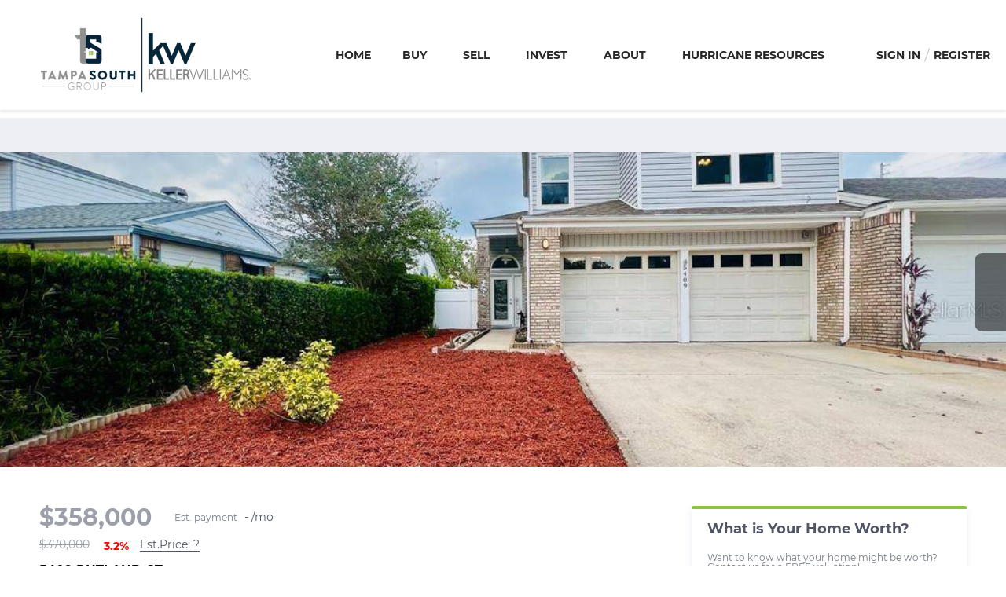

--- FILE ---
content_type: text/html; charset=utf-8
request_url: https://www.tampasouth.com/sold-listing/detail/1149081151/5409-RUTLAND-CT-Orlando-FL
body_size: 11457
content:
<!doctype html><html lang="en"><head><meta http-equiv="content-type" content="text/html;charset=utf-8"><meta name="viewport" content="width=device-width,initial-scale=1,minimum-scale=1,maximum-scale=1,user-scalable=no"><link rel="dns-prefetch" href="//static.chimeroi.com"><link rel="dns-prefetch" href="//cdn.chime.me"><meta name="format-detection" content="telephone=no"><meta name="mobile-web-app-capable" content="yes"><title>5409 RUTLAND CT, Orlando, FL 32812 – O6111593 - Aaron Barker - Aaro...</title><link rel="canonical" href="https://www.tampasouth.com/sold-listing/detail/1149081151/5409-RUTLAND-CT-Orlando-FL">   <meta name="facebook-domain-verification" content="crcxf1oqpdov9gvt1cj06wqnfzinwv" /><meta name="google-site-verification" content="ZaEPUCh2TrK5pEWK4cU-6JPxYHw_yJ_XSxlbCxAXwXs" />  <meta name="title" property="og:title" content="5409 RUTLAND CT, Orlando, FL 32812 – O6111593 - Aaron Barker - Aaro..."><meta name="twitter:card" content="summary_large_image"><meta name="twitter:title" content="5409 RUTLAND CT, Orlando, FL 32812 – O6111593 - Aaron Barker - Aaro..."><meta name="keywords" content="5409 RUTLAND CT Orlando,FL 32812, $370000, Listing # O6111593, 3 bedrooms, 3 bathrooms, 1624 square feet"><meta name="description" content="View photos and details for 5409 RUTLAND CT, Orlando, FL 32812 (O6111593). Don't miss your chance to see this property!"><meta property="og:description" content="View photos and details for 5409 RUTLAND CT, Orlando, FL 32812 (O6111593). Don't miss your chance to see this property!"><meta name="twitter:description" content="View photos and details for 5409 RUTLAND CT, Orlando, FL 32812 (O6111593). Don't miss your chance to see this property!"><meta property="og:image:width" content="1200"><meta property="og:image:height" content="630">  <meta property="og:image" content="https://fs01.chime.me/imageemb/mls-listing/586/MFRO6111593/1e62e1f3/1750203537/original_BMBRDoIwDADQE20dtszWA_jnjzcoo06MFWJJTDw977nvW1wAArO6_teP_iK31cHf0b_LDItrt4Db9V5ZuAyMCJOVSVotqRE_EpV5SKoiyUjGU6VRFM_5tVk_AgAA__8.jpg"><meta name="twitter:image" content="https://fs01.chime.me/imageemb/mls-listing/586/MFRO6111593/1e62e1f3/1750203537/original_BMBRDoIwDADQE20dtszWA_jnjzcoo06MFWJJTDw977nvW1wAArO6_teP_iK31cHf0b_LDItrt4Db9V5ZuAyMCJOVSVotqRE_EpV5SKoiyUjGU6VRFM_5tVk_AgAA__8.jpg"><meta name="theme-color" content="#FFF"><link rel="shortcut icon" href="https://cdn.chime.me/image/fs/sitebuild/2021225/13/original_93791038-6f03-4828-8b79-a4d5270c89f1.png"><link rel="apple-touch-icon" sizes="144x144" href="https://cdn.chime.me/image/fs/sitebuild/2021225/13/w144_original_93791038-6f03-4828-8b79-a4d5270c89f1.png"><link rel="apple-touch-icon" sizes="120x120" href="https://cdn.chime.me/image/fs/sitebuild/2021225/13/w120_original_93791038-6f03-4828-8b79-a4d5270c89f1.png"><link rel="apple-touch-icon" sizes="72x72" href="https://cdn.chime.me/image/fs/sitebuild/2021225/13/w72_original_93791038-6f03-4828-8b79-a4d5270c89f1.png"><link rel="apple-touch-icon" sizes="52x52" href="https://cdn.chime.me/image/fs/sitebuild/2021225/13/w52_original_93791038-6f03-4828-8b79-a4d5270c89f1.png"><meta http-equiv="X-UA-Compatible" content="IE=edge"><link href="//static.chimeroi.com/site-ssr/main-18c18811.css" rel="stylesheet"><link href="//static.chimeroi.com/site-ssr/template/1768898382210/template4.css" rel="stylesheet"><link rel="stylesheet" href="/styleAndTheme.css?t=1769017422120&display=block&siteId=18369&pageId=22735982"> <link href="//static.chimeroi.com/site-ssr/modules/md-header/progressive-0156aaea.css" rel="stylesheet"><link href="//static.chimeroi.com/site-ssr/modules/md-sold-detail/standard-3c57ac7f.css" rel="stylesheet"><link href="//static.chimeroi.com/site-ssr/modules/md-form/get-more-info-v4-1742e0eb.css" rel="stylesheet"><link href="//static.chimeroi.com/site-ssr/modules/md-quick-search/standard-2550baea.css" rel="stylesheet"><link href="//static.chimeroi.com/site-ssr/modules/md-footer/upgrade-59c68b6e.css" rel="stylesheet"><link href="//static.chimeroi.com/site-ssr/modules/md-header-d219cd22.css" rel="stylesheet">  <script>window.lngNsDetail={"lng":"en","ns":{"md-header":"https://cdn.lofty.com/doc/international/Site/en/md-header/1737341042036/Site-md-header.en.json","md-sold-detail":"https://cdn.lofty.com/doc/fs/international/2025925/1/4150d275-e345-4b02-a24a-306b3fa98ba9/Site-md-sold-detail.en.json","md-form":"https://cdn.lofty.com/doc/fs/international/2025925/1/a4a6f93b-64f5-42f6-8884-7080a17e1235/Site-md-form.en.json","md-quick-search":"https://cdn.lofty.com/doc/international/Site/en/md-quick-search/1662600421037/Site-md-quick-search.en.json","md-footer":"https://cdn.lofty.com/doc/international/Site/en/md-footer/1742172387854/Site-md-footer.en.json","md-detail-info":"https://cdn.lofty.com/doc/fs/international/20251117/1/a24ec2c4-b28e-494f-8f61-3aa3d9ab3b63/Site-md-detail-info.en.json","common":"https://cdn.lofty.com/doc/fs/international/20251027/1/fffd8852-fd74-403a-92b4-b4dc353165b3/Site-common.en.json"}}</script>   <input id="requestId" value="309754011_1769017421904" hidden> </head><body class="site listing-detail-sold template4"><div id="body-plugin"><!--[--><!----><!--]--></div><main id="app" class="page-content"><!--[--><header class="md-header progressive" style="--header-logo-fontsize:30px;"><div role="navigation" class="nosticky header-container" style="color:#282828;"><div class="header-bg" style="background:#fff;"></div> <a class="logo" href="https://www.tampasouth.com" rel="noopener noreferrer"><img style="height:2.74em;" src="https://cdn.chime.me/image/fs/cmsbuild/2021225/12/h200_original_53d9b4c6-f706-44a5-8ab9-effb8d86f3d9-png.webp" alt="Aaron Barker - Keller Williams South Tampa - Tampa South Group"></a> <!----> <div style="color:#282828;--header-hovercolor:;--header-bgcolor:#fff;--header-sec-txtcolor:#333;--header-sec-bgcolor:#fff;font-family:var(--font-bold);font-size:14px;" class="nav-container"><!-- head menu start --> <ul class="head-menu"><!--[--><li class="menu-item"><!--[--><a href="/" target="_self" rel="noopener noreferrer" class="uppercase"><!--[-->Home<!--]--></a><!--]--></li><li style="" class="menu-item has-child" tabindex="0"><!-- first-level menu --> <a class="has-child-a uppercase" href="/listing" target="_self" tabindex="0" role="button" rel="noopener noreferrer"><!--[--><i style="display:none;" class="iconfont left icon-fashion-down"></i> <!--[-->Buy<!--]--> <!----> <i style="" class="icon-fashion-down iconfont"></i> <i style="display:none;" class="iconfont right icon-fashion-down"></i><!--]--></a> <div class="wrapper" style=""><ol class="submenu hidden-scrollbar" style=""><!--[--><li class="menu-item"><!--has submenu second-level menu --> <!--[--><!--not has submenu second-level menu --><!--[--><a href="/listing" target="_self" rel="noopener noreferrer"><!--[-->All Listings<!--]--></a><!--]--><!--]--></li><li class="menu-item"><!--has submenu second-level menu --> <!--[--><!--not has submenu second-level menu --><!--[--><a href="/featured-listing" target="_self" rel="noopener noreferrer"><!--[-->Featured Listings<!--]--></a><!--]--><!--]--></li><li class="menu-item"><!--has submenu second-level menu --> <!--[--><!--not has submenu second-level menu --><!--[--><a href="/mortgage-calculator" target="_self" rel="noopener noreferrer"><!--[-->Calculator<!--]--></a><!--]--><!--]--></li><li class="menu-item"><!--has submenu second-level menu --> <!--[--><!--not has submenu second-level menu --><!--[--><a href="/best-neighborhoods-live-tampa" target="_blank" rel="noopener noreferrer"><!--[-->South Tampa Neighborhoods to Explore<!--]--></a><!--]--><!--]--></li><li class="menu-item"><!--has submenu second-level menu --> <!--[--><!--[--><a class="has-child-a" tabindex="0" role="button" rel="noopener noreferrer" href="/neighborhoods/155506012/wesley-chapel" target="_self"><i style="display:none;" class="iconfont left icon-fashion-down"></i> <!--[-->Neighborhoods<!--]--> <i style="" class="iconfont right icon-fashion-down"></i></a><!--]--> <!-- third-level menu --> <div class="wrapper" style=""><ol class="submenu hidden-scrollbar" style=""><!--[--><li class="menu-item"><!--[--><a href="/neighborhoods/155506012/wesley-chapel" target="_self" rel="noopener noreferrer"><!--[-->Wesley Chapel<!--]--></a><!--]--></li><li class="menu-item"><!--[--><a href="/neighborhoods/155506596/pebble-creek" target="_self" rel="noopener noreferrer"><!--[-->Pebble Creek<!--]--></a><!--]--></li><li class="menu-item"><!--[--><a href="/neighborhoods/155506594/tampa-palms" target="_self" rel="noopener noreferrer"><!--[-->Tampa Palms<!--]--></a><!--]--></li><li class="menu-item"><!--[--><a href="/neighborhoods/155506595/tampa-palms-north" target="_self" rel="noopener noreferrer"><!--[-->Tampa Palms North<!--]--></a><!--]--></li><li class="menu-item"><!--[--><a href="/neighborhoods/156526997/land-o-lakes" target="_self" rel="noopener noreferrer"><!--[-->Land O Lakes<!--]--></a><!--]--></li><li class="menu-item"><!--[--><a href="/neighborhoods/155506593/cheval" target="_self" rel="noopener noreferrer"><!--[-->Cheval<!--]--></a><!--]--></li><li class="menu-item"><!--[--><a href="/neighborhoods/155506585/north-tampa" target="_self" rel="noopener noreferrer"><!--[-->North Tampa<!--]--></a><!--]--></li><li class="menu-item"><!--[--><a href="/neighborhoods/155506011/westchase" target="_self" rel="noopener noreferrer"><!--[-->Westchase<!--]--></a><!--]--></li><li class="menu-item"><!--[--><a href="/neighborhoods/155506010/carrollwood" target="_self" rel="noopener noreferrer"><!--[-->Carrollwood<!--]--></a><!--]--></li><li class="menu-item"><!--[--><a href="/neighborhoods/155506009/west-tampa" target="_self" rel="noopener noreferrer"><!--[-->West Tampa<!--]--></a><!--]--></li><li class="menu-item"><!--[--><a href="/neighborhoods/155506020/old-seminole-heights" target="_self" rel="noopener noreferrer"><!--[-->Old Seminole Heights<!--]--></a><!--]--></li><li class="menu-item"><!--[--><a href="/neighborhoods/155506018/south-seminole-heights" target="_self" rel="noopener noreferrer"><!--[-->South Seminole Heights<!--]--></a><!--]--></li><li class="menu-item"><!--[--><a href="/neighborhoods/155506013/riverside-heights" target="_self" rel="noopener noreferrer"><!--[-->Riverside Heights<!--]--></a><!--]--></li><li class="menu-item"><!--[--><a href="/neighborhoods/155506016/tampa-heights" target="_self" rel="noopener noreferrer"><!--[-->Tampa Heights<!--]--></a><!--]--></li><li class="menu-item"><!--[--><a href="/neighborhoods/155506592/virginia-park" target="_self" rel="noopener noreferrer"><!--[-->Virginia Park<!--]--></a><!--]--></li><li class="menu-item"><!--[--><a href="/neighborhoods/155506591/sunset-park" target="_self" rel="noopener noreferrer"><!--[-->Sunset Park<!--]--></a><!--]--></li><li class="menu-item"><!--[--><a href="/neighborhoods/155506590/swann-estates" target="_self" rel="noopener noreferrer"><!--[-->Swann Estates<!--]--></a><!--]--></li><li class="menu-item"><!--[--><a href="/neighborhoods/155506007/beach-park" target="_self" rel="noopener noreferrer"><!--[-->Beach Park<!--]--></a><!--]--></li><li class="menu-item"><!--[--><a href="/neighborhoods/155506587/bayshore-beautiful" target="_self" rel="noopener noreferrer"><!--[-->Bayshore Beautiful<!--]--></a><!--]--></li><li class="menu-item"><!--[--><a href="/neighborhoods/155506586/palma-ceia" target="_self" rel="noopener noreferrer"><!--[-->Palma Ceia<!--]--></a><!--]--></li><li class="menu-item"><!--[--><a href="/neighborhoods/155506589/bayshore-gardens" target="_self" rel="noopener noreferrer"><!--[-->Bayshore Gardens<!--]--></a><!--]--></li><li class="menu-item"><!--[--><a href="/neighborhoods/155506588/parkland-estates" target="_self" rel="noopener noreferrer"><!--[-->Parkland Estates<!--]--></a><!--]--></li><li class="menu-item"><!--[--><a href="/neighborhoods/155506006/hyde-park" target="_self" rel="noopener noreferrer"><!--[-->Hyde Park<!--]--></a><!--]--></li><li class="menu-item"><!--[--><a href="/neighborhoods/155506008/south-tampa" target="_self" rel="noopener noreferrer"><!--[-->South Tampa<!--]--></a><!--]--></li><!--]--></ol></div><!--]--></li><!--]--></ol></div></li><li style="" class="menu-item has-child" tabindex="0"><!-- first-level menu --> <a class="has-child-a uppercase" href="/seller-experience" target="_self" tabindex="0" role="button" rel="noopener noreferrer"><!--[--><i style="display:none;" class="iconfont left icon-fashion-down"></i> <!--[-->Sell<!--]--> <!----> <i style="" class="icon-fashion-down iconfont"></i> <i style="display:none;" class="iconfont right icon-fashion-down"></i><!--]--></a> <div class="wrapper" style=""><ol class="submenu hidden-scrollbar" style=""><!--[--><li class="menu-item"><!--has submenu second-level menu --> <!--[--><!--not has submenu second-level menu --><!--[--><a href="/seller-experience" target="_self" rel="noopener noreferrer"><!--[-->Seller Experience<!--]--></a><!--]--><!--]--></li><li class="menu-item"><!--has submenu second-level menu --> <!--[--><!--not has submenu second-level menu --><!--[--><a href="/sell" target="_self" rel="noopener noreferrer"><!--[-->Sell My Home<!--]--></a><!--]--><!--]--></li><li class="menu-item"><!--has submenu second-level menu --> <!--[--><!--not has submenu second-level menu --><!--[--><a href="/evaluation" target="_self" rel="noopener noreferrer"><!--[-->Home Valuation<!--]--></a><!--]--><!--]--></li><!--]--></ol></div></li><li style="" class="menu-item has-child" tabindex="0"><!-- first-level menu --> <a class="has-child-a uppercase" href="/investing-like-a-boss" target="_self" tabindex="0" role="button" rel="noopener noreferrer"><!--[--><i style="display:none;" class="iconfont left icon-fashion-down"></i> <!--[-->Invest<!--]--> <!----> <i style="" class="icon-fashion-down iconfont"></i> <i style="display:none;" class="iconfont right icon-fashion-down"></i><!--]--></a> <div class="wrapper" style=""><ol class="submenu hidden-scrollbar" style=""><!--[--><li class="menu-item"><!--has submenu second-level menu --> <!--[--><!--not has submenu second-level menu --><!--[--><a href="/investing-like-a-boss" target="_self" rel="noopener noreferrer"><!--[-->Investing<!--]--></a><!--]--><!--]--></li><li class="menu-item"><!--has submenu second-level menu --> <!--[--><!--not has submenu second-level menu --><!--[--><a href="/ourprojects" target="_self" rel="noopener noreferrer"><!--[-->Our Projects<!--]--></a><!--]--><!--]--></li><!--]--></ol></div></li><li style="" class="menu-item has-child" tabindex="0"><!-- first-level menu --> <a class="has-child-a uppercase" href="/about" target="_self" tabindex="0" role="button" rel="noopener noreferrer"><!--[--><i style="display:none;" class="iconfont left icon-fashion-down"></i> <!--[-->About<!--]--> <!----> <i style="" class="icon-fashion-down iconfont"></i> <i style="display:none;" class="iconfont right icon-fashion-down"></i><!--]--></a> <div class="wrapper" style=""><ol class="submenu hidden-scrollbar" style=""><!--[--><li class="menu-item"><!--has submenu second-level menu --> <!--[--><!--not has submenu second-level menu --><!--[--><a href="/about" target="_self" rel="noopener noreferrer"><!--[-->About Us<!--]--></a><!--]--><!--]--></li><li class="menu-item"><!--has submenu second-level menu --> <!--[--><!--not has submenu second-level menu --><!--[--><a href="https://www.simplifyingthemarket.com/en/?a=311039-7fc2755e1082e6d7d7a7393fb8256cb5" target="_blank" rel="noopener noreferrer"><!--[-->Blog<!--]--></a><!--]--><!--]--></li><li class="menu-item"><!--has submenu second-level menu --> <!--[--><!--not has submenu second-level menu --><!--[--><a href="/guides" target="_self" rel="noopener noreferrer"><!--[-->Home Buying &amp; Selling Guides<!--]--></a><!--]--><!--]--></li><li class="menu-item"><!--has submenu second-level menu --> <!--[--><!--not has submenu second-level menu --><!--[--><a href="/charity-fishing-tournament" target="_self" rel="noopener noreferrer"><!--[-->Charity Fishing Tournament<!--]--></a><!--]--><!--]--></li><li class="menu-item"><!--has submenu second-level menu --> <!--[--><!--not has submenu second-level menu --><!--[--><a href="/mortgage-lender" target="_self" rel="noopener noreferrer"><!--[-->Partner Lender<!--]--></a><!--]--><!--]--></li><li class="menu-item"><!--has submenu second-level menu --> <!--[--><!--not has submenu second-level menu --><!--[--><a href="/contact" target="_self" rel="noopener noreferrer"><!--[-->Contact Us<!--]--></a><!--]--><!--]--></li><!--]--></ol></div></li><li style="" class="menu-item has-child" tabindex="0"><!-- first-level menu --> <a class="has-child-a uppercase" href="/before-the-storm-beprepared" target="_blank" tabindex="0" role="button" rel="noopener noreferrer"><!--[--><i style="display:none;" class="iconfont left icon-fashion-down"></i> <!--[-->Hurricane Resources<!--]--> <!----> <i style="" class="icon-fashion-down iconfont"></i> <i style="display:none;" class="iconfont right icon-fashion-down"></i><!--]--></a> <div class="wrapper" style=""><ol class="submenu hidden-scrollbar" style=""><!--[--><li class="menu-item"><!--has submenu second-level menu --> <!--[--><!--not has submenu second-level menu --><!--[--><a href="/before-the-storm-beprepared" target="_blank" rel="noopener noreferrer"><!--[-->Before the Storm: Be Prepared<!--]--></a><!--]--><!--]--></li><li class="menu-item"><!--has submenu second-level menu --> <!--[--><!--not has submenu second-level menu --><!--[--><a href="/after-the-storm" target="_blank" rel="noopener noreferrer"><!--[-->After the Storm: Get Support<!--]--></a><!--]--><!--]--></li><!--]--></ol></div></li><!--]--> <!----> <li class="menu-item more"><a class="has-child-a" role="button" tabindex="0" aria-label="More" rel="noopener noreferrer">MORE<i class="iconfont icon-fashion-down"></i></a> <div class="submenu-container"><div class="wrapper"><ol class="submenu hidden-scrollbar" style=""><!--[--><!--]--></ol></div></div></li></ul> <!-- head menu end --> <!-- google translate start --> <!--[--><!----> <!----><!--]--> <!-- google translate end --> <!-- head account start --> <ul class="head-account"><li class="menu-item has-child account-icon-container"><span class="iconfont icon-account"></span> <div class="wrapper"><ol class="submenu"><li class="menu-item"><span class="menu-span">My Homes</span></li> <li class="menu-item"><span class="menu-span">My Tours</span></li> <li class="menu-item"><span class="menu-span">My Favorites</span></li> <li class="menu-item"><span class="menu-span">My Searches</span></li></ol></div></li> <!--[--><li class="menu-item item-login"><span role="button" tabindex="0">Sign In</span></li> <li class="account-separator" aria-hidden="true"></li> <li class="menu-item item-regist"><span role="button" tabindex="0">Register</span></li><!--]--></ul> <!-- head account end --></div> <!----> <!----> <div class="nav-mask"></div> <div class="nav-mask-dark" style="display:none;"></div> <div style="display:none;" class="iconfont mobile-menu icon-close"></div> <div style="display:none;" class="iconfont mobile-menu icon-menu"></div></div> <div class="header-placeholder"><div style="height:2.74em;min-height:30px;"></div></div> <!----></header><div class="md-sold-detail standard pc" style="padding-top:10px;margin-bottom:50px;"><!--[--><div class="listing-detail-banner standard" style=""><!-- mobile top banner start --> <!--[--><!-- mobile top banner end --><!-- pc top banner start --><div class="pc-fixed-banner" style=""><div class="banner-box mg-container"><div class="center mg-container"><div class="price-address"><div class="price-container price"><!-- nodisclosureDes not equal to null hour ， Forced to price add mosaic ( only for Pocket listing of listings ) --> <!--[--><span class="first-price">$358,000<!----></span> <span class="second-price">$370,000</span> <span class="down trend"><span class="iconfont icon-trend-up"></span> <span class="iconfont icon-trend-down"></span> 3.2%</span><!--]--></div> <div class="est-price-container est-price"><span class="text">Est.Price:</span> <!--[--><span class="value">?</span> <div class="popper"><p class="tip">For more information regarding the value of a property, please <span class="contact-us">contact us</span> for a free consultation.</p></div><!--]--></div> <!-- address start --> <!-- address start --> <div class="address"><span class="street">5409 RUTLAND CT</span> <span class="city">Orlando, FL 32812</span></div> <!-- address end --></div> <div class="save-share-tour"><span class="item share"><i class="iconfont icon-v2-share-Normal default"></i> <!-- hover share icon --> <i class="iconfont icon-v2-share-hover hover"></i> <div class="popper"><div class="standard share-btn"><a class="share-item" target="_blank" href="https://twitter.com/share?text=Instantly view all photos and details of this hot listing and own the perfect place before other buyers. &amp;url=http://www.tampasouth.com/sold-listing/detail/1149081151/5409-RUTLAND-CT-Orlando-FL" rel="noopener noreferrer"><span class="iconfont twitter icon-newtwitter-round"></span></a> <a class="share-item" target="_blank" href="https://www.facebook.com/share.php?u=http://www.tampasouth.com/sold-listing/detail/1149081151/5409-RUTLAND-CT-Orlando-FL" rel="noopener noreferrer"><span class="iconfont facebook icon-facebook1"></span></a> <a class="share-item" href="mailTo:?subject=Hot Listing - 5409 RUTLAND CT, Orlando, FL 32812&amp;body=Hi. Take a look at this property: http://www.tampasouth.com/sold-listing/detail/1149081151/5409-RUTLAND-CT-Orlando-FL" rel="noopener noreferrer"><span class="iconfont gmail icon-email-round"></span></a> <a class="share-item" target="_blank" href="https://www.linkedin.com/shareArticle?url=http://www.tampasouth.com/sold-listing/detail/1149081151/5409-RUTLAND-CT-Orlando-FL&amp;title=Hot Listing in Orlando" rel="noopener noreferrer"><span class="iconfont linkedin icon-linkedin-round"></span></a></div></div></span> <span class="item request">Request a FREE Analysis</span></div></div></div></div><!--]--> <!-- pc top fixed banner end --> <div class="breadcrumb-sold-container standard"><div class="breadcrumb-bar f-col"><!-- <span class="fack-link"> Home </span>
            <span class="arrow" v-if="state"> &gt; </span>--></div></div> <!-- pc top banner end --> <div class="swiper swiper-pc swiper" tracksource="detail-info-img" loopfillgroupwithblank="false"><!--[--><!--]--><div class="swiper-wrapper"><!--[--><!--]--><!--[--><div class="swiper-slide slide-pc slide-1" style="width:calc((100% - 0px)/1);margin-right:0px;"><!--[--><div class="slide-left photo-item-pc"><div class="swiper-box"><div class="img-box swiper-img"><!----> <div class="img-content" style="z-index:0;"><img class="" style="" src="https://fs01.chime.me/imageemb/mls-listing/586/MFRO6111593/1e62e1f3/1750203537/original_BMBRDoIwDADQE20dtszWA_jnjzcoo06MFWJJTDw977nvW1wAArO6_teP_iK31cHf0b_LDItrt4Db9V5ZuAyMCJOVSVotqRE_EpV5SKoiyUjGU6VRFM_5tVk_AgAA__8.jpg" alt="Orlando, FL 32812,5409 RUTLAND CT"></div> <!--[--><!--]--></div></div> <!--v-if--></div> <div class="slide-right clearfix"><!--[--><!--]--></div><!--]--><!----></div><!--]--><!--[--><!--]--></div><!----><!----><!----><!--[--><div class="swiper-button-prev iconfont icon-prev"></div><div class="swiper-button-next iconfont icon-next"></div><!--]--></div> <!----> <div class="pswp" tabindex="-1" role="dialog" aria-hidden="true"><div class="pswp__bg"></div> <div class="pswp__scroll-wrap"><div class="pswp__container"><div class="pswp__item"></div> <div class="pswp__item"></div> <div class="pswp__item"></div></div> <div class="pswp__ui pswp__ui--hidden"><div class="pswp__top-bar"><div class="pswp__counter"></div> <button class="pswp__button pswp__button--close" title="Close (Esc)"></button> <button class="pswp__button pswp__button--share" title="Share"></button> <button class="pswp__button pswp__button--fs" title="Toggle fullscreen"></button> <button class="pswp__button pswp__button--zoom" title="Zoom in/out"></button> <div class="pswp__preloader"><div class="pswp__preloader__icn"><div class="pswp__preloader__cut"><div class="pswp__preloader__donut"></div></div></div></div></div> <div class="pswp__share-modal pswp__share-modal--hidden pswp__single-tap"><div class="pswp__share-tooltip"></div></div> <button class="pswp__button button-prev iconfont icon-prev" title="Previous (arrow left)"></button> <button class="pswp__button button-next iconfont icon-prev" title="Next (arrow right)"></button> <div class="pswp__caption"><div class="pswp__caption__center"></div></div></div></div></div></div> <div class="mg-container detail-box" style="padding-top:10px;margin-bottom:50px;"><!--[--><div class="detail-info"><!-- other components between Provided top and Provided above --> <!----> <!-- price/calculator start --> <div class="detail-info-header"><p class="first-price">$358,000<!----></p> <!-- Calculator start --> <div class="calculator"><span class="iconfont icon-caculator"><span class="payment-text">Est. payment</span></span> <label>-</label>/mo</div> <!-- Calculator end --> <!-- Original Price and Est-Price start --> <div class="second-box"><!--[--><p class="second-price">$370,000</p> <span class="down trend"><span class="iconfont icon-trend-up"></span> <span class="iconfont icon-trend-down"></span> 3.2%</span><!--]--> <div class="est-price-container est-price"><span class="text">Est.Price:</span> <!--[--><span class="value">?</span> <div class="popper"><p class="tip">For more information regarding the value of a property, please <span class="contact-us">contact us</span> for a free consultation.</p></div><!--]--></div></div> <!-- Original Price and Est-Price end --> <!-- Tour Button start --> <!-- Tour Button end --></div> <!-- price/calculator end --> <h1 class="address"><span class="street">5409 RUTLAND CT</span> <span class="city">Orlando, FL 32812</span></h1> <!-- address end --> <div class="count-sold-date"><!-- Bath/Bed/Sqt start --> <div class="count"><div class="bed-count clearfix"><p class="count-logo iconfont icon-bed"></p> <p><span class="number">3</span> <span class="house">Beds</span></p></div> <div class="bath-count clearfix"><p class="count-logo iconfont icon-bath"></p> <p><span class="number">3</span> <span class="house">Baths</span></p></div> <div class="sqft-count clearfix"><p class="count-logo iconfont icon-sqft"></p> <p><span class="number">1,624</span> <span class="house">SqFt</span></p></div></div> <!-- Bath/Bed/Sqt end --> <!-- address start --> <!-- calculator start --> <span class="sold-date">SOLD DATE : 06/22/2023</span></div> <hr class="line"> <div><div class="detail-info-group"><!--[--><!--]--> <div class="detail-info-group-container"><div class="key-info"><h2 class="detail-title">Key Details</h2> <div class="two-columns content"><!--[--><p class="info-content"><span class="info-title">Sold Price</span> <span class="info-data">$358,000</span></p><p class="info-content"><span class="info-title">Property Type</span> <span class="info-data">Single Family Home</span></p><p class="info-content"><span class="info-title">Sub Type</span> <span class="info-data">Half Duplex</span></p><p class="info-content"><span class="info-title">Listing Status</span> <span class="info-data">Sold</span></p><p class="info-content"><span class="info-title">Purchase Type</span> <span class="info-data">For Sale</span></p><p class="info-content"><span class="info-title">Square Footage</span> <span class="info-data">1,624 sqft</span></p><p class="info-content"><span class="info-title">Price per Sqft</span> <span class="info-data">$220</span></p><p class="info-content"><span class="info-title">Subdivision</span> <span class="info-data">Essex Point South</span></p><p class="info-content"><span class="info-title">MLS Listing ID</span> <span class="info-data">O6111593</span></p><p class="info-content"><span class="info-title">Bedrooms</span> <span class="info-data">3</span></p><p class="info-content"><span class="info-title">Full Baths</span> <span class="info-data">2</span></p><p class="info-content"><span class="info-title">Half Baths</span> <span class="info-data">1</span></p><p class="info-content"><span class="info-title">HOA Fees</span> <span class="info-data">$29/Semi-Annually</span></p><p class="info-content"><span class="info-title">Year Built</span> <span class="info-data">1988</span></p><p class="info-content"><span class="info-title">Annual Tax Amount</span> <span class="info-data">$4,452</span></p><p class="info-content"><span class="info-title">Lot Size</span> <span class="info-data">4,356 Sqft</span></p><p class="info-content"><span class="info-title">Property Sub-Type</span> <span class="info-data">Half Duplex</span></p><!--]--></div></div> <div class="key-info"><p class="detail-title">Property Description</p> <div class="info-des"><p class="info-content"><span class="info-data">Welcome to 5409 Rutland Court, Orlando, FL 32812! This stunning duplex home offers the perfect blend of beauty and convenience in the heart of Orlando. With its 3 bedrooms, 2.5 bathrooms, and proximity to key destinations, this property presents an exceptional opportunity for homebuyers.<br><br>Step inside and discover a spacious interior that welcomes you with open arms. The open floor plan seamlessly connects the living room, dining area, and kitchen, creating a warm and inviting atmosphere for relaxation and entertainment. <br><br>One of the highlights of this home is its unbeatable location. Just 10 minutes away from the Orlando Airport, travel becomes a breeze, while Downtown Orlando is a mere 20-minute drive, offering an array of dining, shopping, and entertainment options. For outdoor enthusiasts, the recreational parks are only 25 minutes away, allowing you to immerse yourself in nature's beauty. Don't let this opportunity slip away. Visit 5409 Rutland Court today and discover a home that seamlessly combines style, comfort, and convenience in the vibrant city of Orlando.</span></p></div></div></div> <!--[--><div style="" class="key-info"><h2 class="detail-title">Location</h2> <div class="two-columns content"><!--[--><p class="info-content"><span class="info-title">State</span> <span class="info-data">FL</span></p><p class="info-content"><span class="info-title">County</span> <span class="info-data">Orange</span></p><p class="info-content"><span class="info-title">Community</span> <span class="info-data">Essex Point South</span></p><p class="info-content"><span class="info-title">Area</span> <span class="info-data">32812 - Orlando/Conway / Belle Isle</span></p><p class="info-content"><span class="info-title">Zoning</span> <span class="info-data">R-3A/AN</span></p><!--]--></div></div><div style="" class="key-info"><h2 class="detail-title">Interior</h2> <div class="two-columns content"><!--[--><p class="info-content"><span class="info-title">Heating</span> <span class="info-data">Central</span></p><p class="info-content"><span class="info-title">Cooling</span> <span class="info-data">Central Air</span></p><p class="info-content"><span class="info-title">Flooring</span> <span class="info-data">Tile</span></p><!--]--></div></div><div style="" class="key-info"><h2 class="detail-title">Exterior</h2> <div class="two-columns content"><!--[--><p class="info-content"><span class="info-title">Exterior Feature</span> <span class="info-data">Sidewalk</span></p><p class="info-content"><span class="info-title">Garage Spaces</span> <span class="info-data">2.0</span></p><p class="info-content"><span class="info-title">Fence</span> <span class="info-data">Fenced</span></p><p class="info-content"><span class="info-title">Utilities Available</span> <span class="info-data">Cable Available, Electricity Available, Water Available</span></p><p class="info-content"><span class="info-title">Roof Type</span> <span class="info-data">Shingle</span></p><!--]--></div></div><div style="" class="key-info"><h2 class="detail-title">Building</h2> <div class="two-columns content"><!--[--><p class="info-content"><span class="info-title">Story</span> <span class="info-data">2</span></p><p class="info-content"><span class="info-title">Foundation</span> <span class="info-data">Crawlspace, Slab</span></p><p class="info-content"><span class="info-title">Sewer</span> <span class="info-data">Public Sewer</span></p><p class="info-content"><span class="info-title">Water</span> <span class="info-data">Public</span></p><p class="info-content"><span class="info-title">Structure Type</span> <span class="info-data">Block</span></p><p class="info-content"><span class="info-title">New Construction</span> <span class="info-data">false</span></p><!--]--></div></div><div style="" class="key-info"><h2 class="detail-title">Schools</h2> <div class="two-columns content"><!--[--><p class="info-content"><span class="info-title">Elementary Schools</span> <span class="info-data">Lake George Elem</span></p><p class="info-content"><span class="info-title">Middle Schools</span> <span class="info-data">Conway Middle</span></p><!--]--></div></div><div style="" class="key-info"><h2 class="detail-title">Others</h2> <div class="two-columns content"><!--[--><p class="info-content"><span class="info-title">Monthly Total Fees</span> <span class="info-data">$59</span></p><p class="info-content"><span class="info-title">Acceptable Financing</span> <span class="info-data">Cash, Conventional, FHA</span></p><p class="info-content"><span class="info-title">Listing Terms</span> <span class="info-data">Cash, Conventional, FHA</span></p><p class="info-content"><span class="info-title">Special Listing Condition</span> <span class="info-data">None</span></p><!--]--></div></div><!--]--></div></div> <p class="read-more"><span>Read Less</span></p></div> <div class="est-request"><div class="est-request-container standard"><div class="banner"><h2 class="title">What is Your Home Worth?</h2></div> <div class="box"><!----> <p class="address-tip">Want to know what your home might be worth? Contact us for a FREE valuation!</p> <div class="address-input standard"><div class="left-box"><input type="text" autocomplete="off" name="address" class="input" placeholder="Enter your street address" style="border-color:;" value=""> <div class="close-box" role="button" tabindex="0" aria-label="Clear address"><span class="iconfont icon-search-close" aria-hidden="true"></span></div> <span class="iconfont icon-search" role="button" tabindex="0" aria-label="Search"></span></div> <div class="right-box"><div style="" class="submit-btn"><!----> <div class="submit">Submit</div></div></div> <div style="display:none;" class="empty-error"><span class="iconfont icon-error" aria-hidden="true"></span> <span class="error-text">Please enter valid address.</span></div></div> <div style="display:none;" class="empty-error"><span class="iconfont icon-error"></span> <span class="error-text">Please enter address.</span></div> <button type="button" class="address-button">Request a FREE Analysis</button> <!--[--><div class="agent-info"><div class="img-box agent-head"><!----> <div class="img-content" style="z-index:0;"><img class="" style="" src="https://cdn.chime.me/image/fs/user-info/2021324/12/w600_original_07cdab89-b858-4c5b-9388-5fcdff0d13b0-jpeg.webp" alt="Aaron Barker"></div> <!--[--><!--]--></div> <div class="info"><h3 class="agent-name">Aaron Barker</h3> <!----> <a class="email" href="mailto:aaron@tampasouth.com" rel="noopener noreferrer">aaron@tampasouth.com</a> <a class="phone" href="tel:+1(813) 450-7260" rel="noopener noreferrer">+1(813) 450-7260</a></div></div> <!--[--><!--]--><!--]--> <p class="bottom-tip">Our team is ready to help you sell your home for the highest possible price ASAP</p></div></div></div><!--]--></div> <div class="mg-container" style="padding-top:10px;margin-bottom:50px;"><!--[--><div class="md-mls standard"><hr class="line"> <div class="mls-container"><!-- SITE-15435 --> <div class="mls-img img-content"><img class="" style="" src="https://cdn.chime.me/image/fs/sitebuild/2019724/10/h600_original_2135182e-0cfe-4d4c-baf8-af78ae782892-png.webp" alt="Stellar MLS"></div> <div class="text-container"><div class="mls-copyright"><p>© 2026 My Florida Regional MLS DBA Stellar MLS. All Rights Reserved.</p></div> <div class="mls-provided-container standard"><div class="mls-provided">Listed by&nbsp;Jairo Rubiano&nbsp;LA ROSA REALTY DOWNTOWN ORLANDO LLC<br>Bought with&nbsp;Lorna Henry&nbsp;PREFERRED RE BROKERS III</div></div></div></div></div><!--]--></div> <!----><!--]--> <!----></div><div class="md-form get-more-info-v4" style="background-color:#f8f9fd;margin-bottom:60px;"><div class="mg-container form-container" style=""><!--[--><div class="info-agent"><div class="agent-headshot agent-image md-form-info-agent-6c02fdb1-dfbc-4c6d-a23d-e7415b832d06"><div class="img-box agent-img"><!----> <div class="img-content" style="z-index:0;"><img class="" style="" src="https://cdn.chime.me/image/fs/user-info/2021324/12/w600_original_07cdab89-b858-4c5b-9388-5fcdff0d13b0-jpeg.webp" alt="Aaron Barker"></div> <!--[--><!--]--></div> <!--[--><!--]--></div> <div class="agent-detail"><p class="name">Aaron Barker</p> <!--[--><p class="position">Rainmaker &amp; Founder |  <span>License ID: SL3352911</span></p> <p class="phone"><a href="tel:+1(813) 450-7260" target="_top" rel="noopener noreferrer">+1(813) 450-7260</a></p><!--]--></div></div> <div class="info-right"><div class="title"><h2 style="font-size: 1em">GET MORE INFORMATION</h2></div> <form novalidate class="info-form"><!--[--><!--[--><!--]--> <div class="input-content"><div class="basic-info"><!--[--><div class="v-input fullname input-box"><!--[--><!--[--><!--]--> <!----><!--]--> <div class="input-container"><span class="label-top">Name</span> <input type="text" name="fullname" aria-label="fullname" placeholder="Name" maxlength="30" autocomplete="off" value> <!----> <!----> <!----></div> <!----> <p style="display:none;" class="mg-error"></p> <!--[--><!--]--></div><div class="v-input email input-box"><!--[--><!--[--><!--]--> <!----><!--]--> <div class="input-container"><span class="label-top">Email*</span> <input type="email" name="email" aria-label="email" placeholder="Email*" maxlength="50" autocomplete="off" value> <!----> <!----> <!----></div> <div style="display:none;" class="email-suggestion"><!--[--><!--]--></div> <p style="display:none;" class="mg-error"></p> <!--[--><!--]--></div><div class="v-input phone input-box"><!--[--><!--[--><!--]--> <!----><!--]--> <div class="input-container"><span class="label-top">Phone*</span> <input type="tel" name="phone" aria-label="phone" placeholder="Phone*" value="" autocomplete="off"> <!----> <!----> <!----></div> <!----> <p style="display:none;" class="mg-error"></p> <!--[--><!--]--></div><div class="v-input question input-box"><!--[--><!--[--><!--]--> <!----><!--]--> <div class="input-container"><span class="label-top">Message</span> <textarea name="question" aria-label="question" placeholder="Message" autocomplete="off"></textarea> <!----> <!----> <!----></div> <!----> <p style="display:none;" class="mg-error"></p> <!--[--><!--]--></div><!--]--></div> <!----></div> <div class="submit-content"><div class="submit-box"><button type="submit" class="submit" style="background-color:;">SUBMIT</button></div></div> <!--[--><div class="disclaimer-wrap opt-in" style=""><div class="tcpa-consent"><!-- New consent structure: two parts --> <!--[--><!-- Legacy: single text --><div class="noParty disclaimer-item consent-item noTop"><div class="checkbox-li"><div class="check-box-container" style="border-color:#a0a3af;color:#a0a3af;"><span class="iconfont icon-checked" style="display:none;"></span></div> <!----></div> <div class="disclaimer-content party-consent" style="--g-text-color:#a0a3af;"><p>By checking this box, I agree by electronic signature to the <a href="/site/electronic-disclosure-consent" target="_blank" class="privacy-link">Electronic Disclosure Consent Agreement</a>; to receive recurring marketing communication from or on behalf of Aaron Barker - Keller Williams South Tampa - Tampa South Group, including auto-dialed calls, texts, and artificial/prerecorded voice messages (message frequency varies; data rates may apply; reply "STOP" to opt-out of texts or "HELP" for assistance); and to the <a href="/site/privacy-terms#terms-of-service" target="_blank" class="privacy-link">Terms of Service</a> and <a href="/site/privacy-terms#privacy-policy" target="_blank" class="privacy-link">Privacy Policy</a> of this website. Consent not required to make a purchase. I understand that I can call  to obtain direct assistance.</p></div></div><!--]--></div> <div class="custom-disclaimer-list"><!--[--><!--]--></div></div><!--]--><!--]--></form></div> <div class="form-toast toast-mark" style="background-color:;--g-btn-background:rgba(137, 197, 65, 1);display:none;"><div class="toast-wrapper"><div class="toast-icon"><i class="icon-success iconfont" style="color:;"></i></div> <div class="toast-content"><!--[-->Thanks! I&#39;ll get back to you shortly.<!--]--></div> <div class="toast-footer" style="display:none;"><!--[--><!----> <input type="button" class="toast-btn toast-btn1" value="Back" style=""> <input type="button" class="toast-btn toast-btn2" value="Go to Home Page" style="background-color:;border-color:;"><!--]--></div></div></div><!--]--></div></div><!----><footer class="md-footer upgrade" style="--g-text-color:rgba(255, 255, 255, 1);"><div class="mls-wrap"><div class="mls-declaimer-container upgrade f-col"><!--[--><div class="declaimer"><!----> <div class="content">IDX information is provided exclusively for consumers’ personal, non-commercial use and that it may not be used for any purpose other than to identify prospective properties consumers may be interested in purchasing. Information deemed reliable but not guaranteed to be accurate. Listing information updated daily.</div></div><!--]--></div></div> <div class="footer-container" style="background-color:rgba(5, 38, 56, 1);color:#fff;"><div class="mg-container"><div class="main-content"><div class="left-content"><div class="site-logo"><!--[--><!--[--><img class="logo-item" style="height:2.23em;" src="https://cdn.chime.me/image/fs/cmsbuild/2021813/10/h60_original_7ea0c88b-f345-4237-a571-caf43b55d5a4-png.webp" alt="site logo"><!--]--><!--]--></div> <div class="detail-info"><!--[--><p class="co-name"><span style="font-family:var(--font-bold);font-size:1.2857142857142858em;color:rgba(255, 255, 255, 1);">Aaron Barker - Keller Williams South Tampa - Tampa South Group</span></p><!--]--> <p style="font-family:var(--font-normal);font-size:;color:;" class="detail-name">Aaron Barker</p> <p style="font-family:var(--font-normal);font-size:;color:;" class="detail-license">License ID:  SL3352911</p> <p class="detail-phone-email"><span style="font-family:var(--font-normal);font-size:;color:;" class="detail-phone"><a href="tel:+1(813) 450-7260" target="_top" rel="noopener noreferrer">+1(813) 450-7260</a></span> <span class="detail-email" style="font-family:var(--font-normal);font-size:;color:;"><a href="mailto:aaron@tampasouth.com" rel="noopener noreferrer">aaron@tampasouth.com</a></span></p></div> <!----> <div class="detail-addr" style="font-family:var(--font-normal);font-size:1.0714285714285714em;color:rgba(255, 255, 255, 1);">3003 W Azeele St, Tampa, FL, 33609</div></div> <div class="right-content"><ul class="main-menu"><!--[--><ul class="menu-item"><a class="footer-menu" href="/" target="_self" rel="noopener noreferrer" role="button" style="font-family:var(--font-normal);font-size:1.0714285714285714em;--origin-menu-color:rgba(255, 255, 255, 1);--hover-menu-color:rgba(255, 255, 255, 1);"><span class="menu-label uppercase" title="HOME">Home</span></a></ul><ul class="menu-item"><a class="footer-menu hasChild" style="font-family:var(--font-normal);font-size:1.0714285714285714em;--origin-menu-color:rgba(255, 255, 255, 1);--hover-menu-color:rgba(255, 255, 255, 1);" rel="noopener noreferrer" role="button" aria-haspopup="true" aria-expanded="false" tabindex="0"><span class="menu-label uppercase" title="BUY">Buy</span> <i class="iconfont icon-fashion-down"></i></a> <ol class="footer-submenu" style="display:none;font-family:var(--font-normal);font-size:1.0714285714285714em;--origin-sub-color:rgba(255, 255, 255, 1);--hover-sub-color:rgba(255, 255, 255, 1);"><!--[--><li class="sub-menu"><a class="submenu-text uppercase" href="/listing" rel="noopener noreferrer" title="ALL LISTINGS">All Listings</a></li><li class="sub-menu"><a class="submenu-text uppercase" href="/featured-listing" rel="noopener noreferrer" title="FEATURED LISTINGS">Featured Listings</a></li><li class="sub-menu"><a class="submenu-text uppercase" href="/mortgage-calculator" rel="noopener noreferrer" title="CALCULATOR">Calculator</a></li><li class="sub-menu"><a class="submenu-text uppercase" href="/best-neighborhoods-live-tampa" rel="noopener noreferrer" title="SOUTH TAMPA NEIGHBORHOODS TO EXPLORE">South Tampa Neighborhoods to Explore</a></li><li class="sub-menu"><a class="submenu-text uppercase" href="/neighborhoods/155506012/wesley-chapel" rel="noopener noreferrer" title="NEIGHBORHOODS">Neighborhoods</a></li><!--]--></ol></ul><ul class="menu-item"><a class="footer-menu hasChild" style="font-family:var(--font-normal);font-size:1.0714285714285714em;--origin-menu-color:rgba(255, 255, 255, 1);--hover-menu-color:rgba(255, 255, 255, 1);" rel="noopener noreferrer" role="button" aria-haspopup="true" aria-expanded="false" tabindex="0"><span class="menu-label uppercase" title="SELL">Sell</span> <i class="iconfont icon-fashion-down"></i></a> <ol class="footer-submenu" style="display:none;font-family:var(--font-normal);font-size:1.0714285714285714em;--origin-sub-color:rgba(255, 255, 255, 1);--hover-sub-color:rgba(255, 255, 255, 1);"><!--[--><li class="sub-menu"><a class="submenu-text uppercase" href="/seller-experience" rel="noopener noreferrer" title="SELLER EXPERIENCE">Seller Experience</a></li><li class="sub-menu"><a class="submenu-text uppercase" href="/sell" rel="noopener noreferrer" title="SELL MY HOME">Sell My Home</a></li><li class="sub-menu"><a class="submenu-text uppercase" href="/evaluation" rel="noopener noreferrer" title="HOME VALUATION">Home Valuation</a></li><!--]--></ol></ul><ul class="menu-item"><a class="footer-menu hasChild" style="font-family:var(--font-normal);font-size:1.0714285714285714em;--origin-menu-color:rgba(255, 255, 255, 1);--hover-menu-color:rgba(255, 255, 255, 1);" rel="noopener noreferrer" role="button" aria-haspopup="true" aria-expanded="false" tabindex="0"><span class="menu-label uppercase" title="INVEST">Invest</span> <i class="iconfont icon-fashion-down"></i></a> <ol class="footer-submenu" style="display:none;font-family:var(--font-normal);font-size:1.0714285714285714em;--origin-sub-color:rgba(255, 255, 255, 1);--hover-sub-color:rgba(255, 255, 255, 1);"><!--[--><li class="sub-menu"><a class="submenu-text uppercase" href="/investing-like-a-boss" rel="noopener noreferrer" title="INVESTING">Investing</a></li><li class="sub-menu"><a class="submenu-text uppercase" href="/ourprojects" rel="noopener noreferrer" title="OUR PROJECTS">Our Projects</a></li><!--]--></ol></ul><ul class="menu-item"><a class="footer-menu hasChild" style="font-family:var(--font-normal);font-size:1.0714285714285714em;--origin-menu-color:rgba(255, 255, 255, 1);--hover-menu-color:rgba(255, 255, 255, 1);" rel="noopener noreferrer" role="button" aria-haspopup="true" aria-expanded="false" tabindex="0"><span class="menu-label uppercase" title="ABOUT">About</span> <i class="iconfont icon-fashion-down"></i></a> <ol class="footer-submenu" style="display:none;font-family:var(--font-normal);font-size:1.0714285714285714em;--origin-sub-color:rgba(255, 255, 255, 1);--hover-sub-color:rgba(255, 255, 255, 1);"><!--[--><li class="sub-menu"><a class="submenu-text uppercase" href="/about" rel="noopener noreferrer" title="ABOUT US">About Us</a></li><li class="sub-menu"><a class="submenu-text uppercase" href="https://www.simplifyingthemarket.com/en/?a=311039-7fc2755e1082e6d7d7a7393fb8256cb5" rel="noopener noreferrer" title="BLOG">Blog</a></li><li class="sub-menu"><a class="submenu-text uppercase" href="/guides" rel="noopener noreferrer" title="HOME BUYING &amp; SELLING GUIDES">Home Buying &amp; Selling Guides</a></li><li class="sub-menu"><a class="submenu-text uppercase" href="/charity-fishing-tournament" rel="noopener noreferrer" title="CHARITY FISHING TOURNAMENT">Charity Fishing Tournament</a></li><li class="sub-menu"><a class="submenu-text uppercase" href="/mortgage-lender" rel="noopener noreferrer" title="PARTNER LENDER">Partner Lender</a></li><li class="sub-menu"><a class="submenu-text uppercase" href="/contact" rel="noopener noreferrer" title="CONTACT US">Contact Us</a></li><!--]--></ol></ul><ul class="menu-item"><a class="footer-menu hasChild" style="font-family:var(--font-normal);font-size:1.0714285714285714em;--origin-menu-color:rgba(255, 255, 255, 1);--hover-menu-color:rgba(255, 255, 255, 1);" rel="noopener noreferrer" role="button" aria-haspopup="true" aria-expanded="false" tabindex="0"><span class="menu-label uppercase" title="HURRICANE RESOURCES">Hurricane Resources</span> <i class="iconfont icon-fashion-down"></i></a> <ol class="footer-submenu" style="display:none;font-family:var(--font-normal);font-size:1.0714285714285714em;--origin-sub-color:rgba(255, 255, 255, 1);--hover-sub-color:rgba(255, 255, 255, 1);"><!--[--><li class="sub-menu"><a class="submenu-text uppercase" href="/before-the-storm-beprepared" rel="noopener noreferrer" title="BEFORE THE STORM: BE PREPARED">Before the Storm: Be Prepared</a></li><li class="sub-menu"><a class="submenu-text uppercase" href="/after-the-storm" rel="noopener noreferrer" title="AFTER THE STORM: GET SUPPORT">After the Storm: Get Support</a></li><!--]--></ol></ul><!--]--></ul></div></div> <div class="bottom-content"><div class="custom-content" style="color:#fff;"><p style=""></p></div> <!----> <div class="download-closely" style="display:none;"><p class="code-title">Get My App</p> <div class="code-wrapper"><canvas class="qr-code"></canvas></div> <!----> <!----></div> <!----> <!----> <div class="share-links"><!--[--><a class="share-item" style="" href="https://www.facebook.com/TampaSouthGroup" aria-label="facebook" target="_blank" rel="noopener noreferrer"><i class="icon-facebook-sign iconfont"></i></a><a class="share-item" style="" href="https://www.instagram.com/tampasouthgroup/" aria-label="instagram" target="_blank" rel="noopener noreferrer"><i class="icon-instagram iconfont"></i></a><!--]--></div></div> <!----></div> <div class="copyright" style=""><div class="mg-container"><p class="pt-content"><span class="made-in">Powered by <a href="https:&#x2F;&#x2F;lofty.com" style="text-decoration: underline" rel="nofollow">Lofty  Inc.</a> Copyright 2026. All Rights Reserved.</span> <!--[--><a href="/site/privacy-terms" target="_blank" style="text-decoration:underline;" rel="noopener noreferrer">Terms of Service &amp; Privacy Policy</a>
    |
    <a href="/site/privacy-terms#cookie-policy" style="text-decoration:underline;" rel="noopener noreferrer">Cookie Policy</a>
    |
    <span style="text-decoration:underline;cursor:pointer;">Cookie Preferences</span>
    |
    <a href="/property-listings/sitemap" style="text-decoration:underline;" rel="noopener noreferrer"> Property Listings</a>
    |
    <a href="/sitemap" style="text-decoration:underline;" rel="noopener noreferrer">Sitemap</a> <!--[-->
        |
        <a href="/accessibility" style="text-decoration:underline;" rel="noopener noreferrer">Accessibility</a><!--]--><!--]--></p></div></div></div></footer><!--]--></main> <a href="/18f00cbc922baws932d8b0key1095?type=ssr" rel="nofollow" style="display:none"></a>  <script>function runGlobalScript(){
                      ;(function(p,l,o,w,i,n,g){if(!p[i]){p.GlobalSnowplowNamespace=p.GlobalSnowplowNamespace||[]; 
    p.GlobalSnowplowNamespace.push(i);p[i]=function(){(p[i].q=p[i].q||[]).push(arguments) 
    };p[i].q=p[i].q||[];n=l.createElement(o);g=l.getElementsByTagName(o)[0];n.async=1; 
    n.src=w;g.parentNode.insertBefore(n,g)}}(window,document,"script","https://d1mozva5sms6gp.cloudfront.net/kSYM7S0zfeWiCMi44LjA.js","snowplow")); 
 
  var domain = 'tampasouth.com'; 
  var cookieName = '_tampasouth_com_visitor_email'; 
 
  window.snowplow('newTracker', 'co', 'd.cookiemon.io', { 
    appId: domain, 
    cookieDomain: '.' + domain, 
    platform: 'web', 
    post: true, 
    contexts: { 
      webPage: true, 
      performanceTiming: true 
    } 
  }); 
  var getCookie = function (name) { 
    var match = document.cookie.match(new RegExp('(^| )' + name + '=([^;]+)')); 
    if (match) { 
      return decodeURIComponent(match[2]) 
    }; 
  } 
  var setCookie = function (variable, value) { 
    var d = new Date(); 
    d.setTime(d.getTime() + (366 * 24 * 60 * 60 * 1000)); 
    var expires = "; expires=" + d.toUTCString(); 
    document.cookie = variable + "=" + (value || "") + expires + "; domain=." + domain + "; path=/"; 
  } 
 
  var urlParams = new URLSearchParams(window.location.search); 
  var email = urlParams.get('email'); 
 
  if (!email) { 
    email = getCookie(cookieName); 
    if (email !== "") { 
      window.snowplow('setUserId', email); 
      setCookie(cookieName, email); 
    } 
  } 
 
  if (email) { 
    window.snowplow('setUserId', email); 
    setCookie(cookieName, email); 
  } 
 
  window.snowplow('enableActivityTracking', 10, 10); 
  window.snowplow('enableLinkClickTracking'); 
  window.snowplow('enableFormTracking'); 
  setTimeout(function () { 
    window.snowplow('trackPageView'); 
  }, 1000); 



                };</script>  <div id="teleported"></div></body></html>

--- FILE ---
content_type: text/css
request_url: https://static.chimeroi.com/site-ssr/modules/md-sold-detail/standard-3c57ac7f.css
body_size: 13432
content:
@media (min-width: 601px){.detail-bottom-menu{display:none}}@media (max-width: 600px){.detail-bottom-menu{z-index:2;display:flex;height:44px;font-size:12px;position:fixed;left:0;right:0;bottom:20px;overflow:hidden;border-radius:22px;box-shadow:0 4px 10px 3px rgba(170,186,218,0.3);background-color:#ffffff;width:calc(100% - 30px);margin:0 auto;transform:rotate(0deg)}.detail-bottom-menu.broker{z-index:var(--level-sublow)}.detail-bottom-menu.broker .item:after{color:#dadada}.detail-bottom-menu .item{flex:1;display:flex;align-items:center;justify-content:center;position:relative}.detail-bottom-menu .item.prev .iconfont,.detail-bottom-menu .item.next .iconfont{font-size:12px}.detail-bottom-menu .item .name{margin-left:6px;font-size:14px}.detail-bottom-menu .item.phone,.detail-bottom-menu .item.tour{color:var(--color-theme)}.detail-bottom-menu .item.phone .iconfont,.detail-bottom-menu .item.tour .iconfont{font-size:16px}.detail-bottom-menu .item.prev .iconfont{transform:rotate(180deg)}.detail-bottom-menu .item.next .name{margin-left:0;margin-right:6px}.detail-bottom-menu .item.disabled{color:#c6c9d2}.detail-bottom-menu .item:after{content:'|';height:15px;width:1px;background-color:#f1f2f3;position:absolute;right:0;color:#f1f2f3}.detail-bottom-menu .item:last-child:after{display:none}.detail-bottom-menu.classic .item.disabled{color:#c2c2c2}.detail-bottom-menu.standard .item.disabled{color:#c6c9d2}.detail-bottom-menu.broker .item.disabled{color:#c6c9d2}.detail-bottom-menu.fashion .item.disabled{color:#d1d4dc}}

.comp-media-pop{position:fixed;z-index:var(--level-subhigh);top:0;left:0;right:0;bottom:0;background:#fff;overflow:hidden}.comp-media-pop .iconfont{cursor:pointer}.comp-media-pop .iconfont.icon-heart-fill.active{color:#f0454c !important}.comp-media-pop .comp-media-pop_outer{height:100%}.comp-media-pop .comp-media-pop_outer .comp-media-pop_header{position:absolute;top:0;left:0;width:100%;z-index:1;background:linear-gradient(to bottom, rgba(0,0,0,0.4), rgba(0,0,0,0))}.comp-media-pop .comp-media-pop_outer .comp-media-pop_header .iconfont{padding:20px}.comp-media-pop .comp-media-pop_outer .comp-media-pop_header .wrap{height:100%;display:flex;justify-content:space-between}.comp-media-pop .comp-media-pop_outer .comp-media-pop_header .wrap .operator{display:flex;align-items:center}.comp-media-pop .comp-media-pop_outer .comp-media-pop_header .wrap .operator .iconfont{padding:20px 10px;font-size:16px}.comp-media-pop .comp-media-pop_outer .comp-media-pop_header .wrap .iconfont{font-size:14px;color:#fff}.comp-media-pop .comp-media-pop_outer .comp-media-pop_header .wrap .iconfont.icon-heart,.comp-media-pop .comp-media-pop_outer .comp-media-pop_header .wrap .iconfont.icon-heart-fill{margin-right:10px}.comp-media-pop .comp-media-pop_outer .comp-media-pop_content{width:100%;height:100%;overflow-y:auto}.comp-media-pop .comp-media-pop_outer .comp-media-pop_content::-webkit-scrollbar{width:0;height:0}.comp-media-pop .comp-media-pop_outer .comp-media-pop_content .img-box{width:100%;height:40%;margin-bottom:5px}.comp-media-pop .comp-media-pop_outer .comp-media-pop_content .img-box .loading-box{background-color:transparent}.comp-media-pop .comp-media-pop_outer .comp-media-pop_content .img-box:last-child{margin-bottom:0}.comp-media-pop .comp-media-pop_outer .comp-media-pop_content .img-box img{object-fit:cover}.comp-media-pop .comp-media-pop_outer .comp-media-pop_content .video-preview{margin-bottom:5px}.comp-media-pop .com-media-pop_inner{height:100%;width:100%;background:#191919;display:flex;flex-direction:column;position:relative}.comp-media-pop .com-media-pop_inner .inner-tab{display:flex;padding:6px 15px 0px;border-bottom:1px solid #363636}.comp-media-pop .com-media-pop_inner .inner-tab p{padding:10px 15px;color:#fff;cursor:pointer}.comp-media-pop .com-media-pop_inner .inner-tab p.active{color:var(--color-theme);border-bottom:2px solid var(--color-theme)}.comp-media-pop .com-media-pop_inner .inner-status{padding:20px 15px;display:flex;flex-direction:row;justify-content:space-between;position:absolute;top:40px;z-index:1;width:100%}.comp-media-pop .com-media-pop_inner .inner-status p{flex:1;color:#fff;text-align:center}.comp-media-pop .com-media-pop_inner .inner-status .iconfont{color:#fff}.comp-media-pop .com-media-pop_inner .inner-status .iconfont.icon-close-light{font-size:12px}.comp-media-pop .com-media-pop_inner .inner-status .iconfont.active{color:var(--color-theme)}.comp-media-pop .com-media-pop_inner .inner-content{flex:1;display:flex;padding:58px 0;flex-direction:column;justify-content:center;position:relative;z-index:0}.comp-media-pop .com-media-pop_inner .inner-content .swiper-container{width:100%;height:100%;overflow:hidden}.comp-media-pop .com-media-pop_inner .inner-content .swiper-container img{width:100%;transition:0.3 all ease}.comp-media-pop .com-media-pop_inner .inner-content .swiper-container .video-content{width:100%}.comp-media-pop .com-media-pop_inner .inner-content .swiper-container .video-content video{width:100%;height:100%}.comp-media-pop .com-media-pop_inner .inner-content .swiper-container .slide-content{overflow:hidden;display:flex;flex-direction:column;justify-content:center}.comp-media-pop .video-preview{display:flex;flex-direction:column;justify-content:center;position:relative}.comp-media-pop .video-preview img{width:100%;max-height:40%;object-fit:cover;filter:brightness(0.9) blur(2px)}.comp-media-pop .video-preview .play-icon{position:absolute;top:50%;left:50%;transform:translate(-50%, -50%);width:67px;height:67px;border-radius:50%;background:#fff;text-align:center;line-height:67px}.comp-media-pop .video-preview .play-icon .iconfont{font-size:24px;transform:rotate(-90deg);display:inline-block;margin-left:4px}.comp-media-pop .swiper{width:100%;height:100%}.comp-media-pop .swiper .swiper-slide{display:flex;justify-content:center;align-items:center}.comp-media-pop .swiper img{width:100%}

.slider-wrap{width:100%;height:30px}.slider-wrap .slider-runway{background:#ebecf1;height:6px;border-radius:10px;position:relative;transform:translateY(14px)}@media only screen and (max-width: 600px){.slider-wrap .slider-runway{width:calc(100% - 40px);margin-left:20px}}.slider-wrap .slider-track{background-color:var(--color-theme);border-radius:10px 0 0 10px;height:6px;position:absolute;left:0}.slider-wrap .slider-thumb{box-sizing:border-box;border-radius:50%;width:20px;height:20px;background:#ffffff;border:2px solid var(--color-theme);box-shadow:0px 0px 10px rgba(0,10,30,0.1);cursor:pointer;position:absolute;z-index:1;top:50%;left:0;transform:translate(-50%, -50%)}.slider-wrap .slider-thumb::after{content:'';width:30px;height:30px;box-sizing:border-box;position:absolute;left:-5px;top:-5px}@media only screen and (max-width: 600px){.slider-wrap .slider-thumb{width:24px;height:24px}}.slider-wrap .slider-thumb:hover{box-shadow:0px 0px 10px rgba(0,10,30,0.15)}.slider-wrap .slider-tip{display:flex;justify-content:space-between;font-weight:500;font-size:14px;line-height:17px;color:#a0a3af}@media only screen and (max-width: 600px){.slider-wrap .slider-tip{font-weight:400;padding:0 5px}}.slider-wrap .slider-tooltip{position:absolute;top:-54px;padding:8px 16px;font-size:18px;line-height:20px;color:#ffffff;background:var(--color-theme);border-radius:6px;transform:translateX(-50%);touch-action:none}.slider-wrap .slider-tooltip::after{content:'';display:inline-block;width:10px;height:10px;transform-origin:center center;transform:rotate(45deg);position:absolute;bottom:-3px;left:calc(50% - 4px);background:var(--color-theme)}@media only screen and (max-width: 600px){.slider-wrap .slider-tooltip{padding:10px 16px}}.slider-wrap .slide-stops{display:flex;width:100%;height:0}.slider-wrap .slide-stops-items{position:absolute;width:6px;height:6px;background-color:#fff;border-radius:50%;transform:translateX(-50%);cursor:pointer}.slider-wrap .slide-marks{display:flex;width:100%;height:0;list-style:none}.slider-wrap .slide-marks-items{position:absolute;transform:translateX(-50%);color:#4a4a60;font-size:14px;margin-top:15px;cursor:pointer}

.share-btn{display:flex;box-shadow:0 2px 5px 0 rgba(0,10,30,0.1);border:solid 1px #ebecf0;background-color:#ffffff;padding:20px;position:relative}.share-btn::before{content:'';position:absolute;top:-6px;left:50%;width:10px;height:10px;background:#fff;border:solid 1px #ebecf0;border-left:none;border-bottom:none;transform:translateX(-50%) rotate(-45deg);transform-origin:center}.share-btn .share-item{margin-right:20px}.share-btn .share-item:last-child{margin-right:0}.share-btn .share-item .iconfont{cursor:pointer;font-size:30px}.share-btn .share-item .iconfont.twitter:hover{color:#53a9ea}.share-btn .share-item .iconfont.facebook:hover{color:#4b67a0}.share-btn .share-item .iconfont.gmail:hover{color:#ef605d}.share-btn .share-item .iconfont.linkedin:hover{color:#007ab9}.share-btn.classic .share-item{color:#c8c9ca}.share-btn.standard .share-item{color:#cfd0d5}.share-btn.fashion .share-item{color:#adb9d1}

.comp-gallery-pop{width:100vw;height:100vh;background:#fff;overflow:hidden}.comp-gallery-pop .iconfont{cursor:pointer}.comp-gallery-pop .iconfont.icon-heart-fill.active{color:#f0454c !important}.comp-gallery-pop .com-gallery-pop_inner{height:100%;width:100%;display:flex;flex-direction:column}.comp-gallery-pop .com-gallery-pop_inner .inner-header{display:flex;flex-direction:row;justify-content:space-between;align-items:center;background:#fff;font-size:16px;font-weight:600;color:#8b93a7;padding:0 20px}.comp-gallery-pop .com-gallery-pop_inner .inner-header .inner-tab{display:flex;border-bottom:1px solid #f1f2f3}.comp-gallery-pop .com-gallery-pop_inner .inner-header .inner-tab p{padding:20px 0;margin-left:30px;cursor:pointer}.comp-gallery-pop .com-gallery-pop_inner .inner-header .inner-tab p.active{border-bottom:6px solid var(--mg-button-background)}.comp-gallery-pop .com-gallery-pop_inner .inner-header .img-number{font-size:18px}.comp-gallery-pop .com-gallery-pop_inner .inner-header .img-number>span{color:var(--mg-button-background)}.comp-gallery-pop .com-gallery-pop_inner .inner-header .inner-status{display:flex;flex-direction:row;align-items:center}.comp-gallery-pop .com-gallery-pop_inner .inner-header .inner-status .pop-icons{font-size:14px;font-weight:500;text-align:center;color:#4a4a60;display:flex;flex-direction:column;margin:0 15px;cursor:pointer}.comp-gallery-pop .com-gallery-pop_inner .inner-header .inner-status .pop-icons>span{margin-top:4px}.comp-gallery-pop .com-gallery-pop_inner .inner-header .inner-status .pop-icons:hover .btn-text{color:#191919}.comp-gallery-pop .com-gallery-pop_inner .inner-header .inner-status .pop-icons.save .iconfont{color:#f0454c}.comp-gallery-pop .com-gallery-pop_inner .inner-header .inner-status .pop-icons.save .hover{display:none}.comp-gallery-pop .com-gallery-pop_inner .inner-header .inner-status .pop-icons.save.active .default,.comp-gallery-pop .com-gallery-pop_inner .inner-header .inner-status .pop-icons.save:hover .default{display:none}.comp-gallery-pop .com-gallery-pop_inner .inner-header .inner-status .pop-icons.save.active .hover,.comp-gallery-pop .com-gallery-pop_inner .inner-header .inner-status .pop-icons.save:hover .hover{display:block}.comp-gallery-pop .com-gallery-pop_inner .inner-header .inner-status .pop-icons.share{position:relative}.comp-gallery-pop .com-gallery-pop_inner .inner-header .inner-status .pop-icons.share .iconfont{color:#515666}.comp-gallery-pop .com-gallery-pop_inner .inner-header .inner-status .pop-icons.share .default{display:block}.comp-gallery-pop .com-gallery-pop_inner .inner-header .inner-status .pop-icons.share .hover{display:none}.comp-gallery-pop .com-gallery-pop_inner .inner-header .inner-status .pop-icons.share:hover .popper{visibility:visible}.comp-gallery-pop .com-gallery-pop_inner .inner-header .inner-status .pop-icons.share:hover .default{display:none}.comp-gallery-pop .com-gallery-pop_inner .inner-header .inner-status .pop-icons.share:hover .hover{display:block;color:#348cff}.comp-gallery-pop .com-gallery-pop_inner .inner-header .inner-status .pop-icons.share .popper{position:absolute;top:100%;left:50%;padding-top:15px;z-index:var(--level-medium);transform:translateX(-50%);visibility:hidden}.comp-gallery-pop .com-gallery-pop_inner .inner-header .inner-status .pop-icons.request{padding:6px 18px 10px;border-radius:20px;font-family:var(--font-bold);max-width:250px;text-overflow:ellipsis;overflow:hidden;white-space:nowrap;background-color:var(--mg-button-background, #03c9ff);border-color:var(--mg-button-background, #03c9ff);color:var(--mg-button-color, #fff)}.comp-gallery-pop .com-gallery-pop_inner .inner-header .inner-status .iconfont{font-size:22px}.comp-gallery-pop .com-gallery-pop_inner .inner-header .inner-status .iconfont.icon-heart{color:#f0454c}.comp-gallery-pop .com-gallery-pop_inner .inner-header .inner-status .iconfont.icon-close-light{font-size:22px}.comp-gallery-pop .com-gallery-pop_inner .inner-header .inner-status .iconfont.active{color:var(--mg-button-background)}.comp-gallery-pop .com-gallery-pop_inner .inner-content{flex:1;display:flex;padding:20px;flex-direction:row;justify-content:center;background:#eeeff5;overflow:hidden}.comp-gallery-pop .com-gallery-pop_inner .inner-content .img-tabs{width:314px;margin-right:10px;padding-right:5px;overflow-y:auto;overflow-x:hidden;display:flex;flex-direction:row;flex-wrap:wrap;flex-shrink:0;justify-content:space-between}.comp-gallery-pop .com-gallery-pop_inner .inner-content .img-tabs::-webkit-scrollbar{overflow-y:hidden;width:4px}.comp-gallery-pop .com-gallery-pop_inner .inner-content .img-tabs::-webkit-scrollbar-thumb{background-color:rgba(32,36,5,0.2);width:4px;border-radius:6px}.comp-gallery-pop .com-gallery-pop_inner .inner-content .img-tabs:hover::-webkit-scrollbar{overflow-y:auto}.comp-gallery-pop .com-gallery-pop_inner .inner-content .img-tabs .img-box{width:100%;height:223px;cursor:pointer}.comp-gallery-pop .com-gallery-pop_inner .inner-content .img-tabs .img-box.img-row-box{width:49.5%;height:110px;margin-bottom:4px}.comp-gallery-pop .com-gallery-pop_inner .inner-content .img-tabs .img-box.active{border:solid 3px var(--mg-button-background)}.comp-gallery-pop .com-gallery-pop_inner .inner-content .img-tabs>div:not(:last-child){margin-bottom:10px}.comp-gallery-pop .com-gallery-pop_inner .inner-content .content{flex:1;overflow:hidden;display:flex;flex-direction:column}.comp-gallery-pop .com-gallery-pop_inner .inner-content .content .my-swiper-box{flex:1;overflow:hidden;position:relative}.comp-gallery-pop .com-gallery-pop_inner .inner-content .content .my-swiper-box .swiper{height:100%;object-fit:cover;overflow:hidden}.comp-gallery-pop .com-gallery-pop_inner .inner-content .content .my-swiper-box .swiper .swiper-button-prev,.comp-gallery-pop .com-gallery-pop_inner .inner-content .content .my-swiper-box .swiper .swiper-button-next{position:absolute;top:50%;transform:translateY(-50%);z-index:1;font-size:28px;font-weight:blod;height:100%;width:100px;color:rgba(255,255,255,0.8);cursor:pointer;margin-top:0px}.comp-gallery-pop .com-gallery-pop_inner .inner-content .content .my-swiper-box .swiper .swiper-button-prev:hover,.comp-gallery-pop .com-gallery-pop_inner .inner-content .content .my-swiper-box .swiper .swiper-button-next:hover{color:white}.comp-gallery-pop .com-gallery-pop_inner .inner-content .content .my-swiper-box .swiper .swiper-button-prev:hover::before,.comp-gallery-pop .com-gallery-pop_inner .inner-content .content .my-swiper-box .swiper .swiper-button-next:hover::before{background:var(--mg-button-background)}.comp-gallery-pop .com-gallery-pop_inner .inner-content .content .my-swiper-box .swiper .swiper-button-prev::before,.comp-gallery-pop .com-gallery-pop_inner .inner-content .content .my-swiper-box .swiper .swiper-button-next::before{position:absolute;top:50%;left:50%;transform:translate(-50%, -50%);background:rgba(25,25,25,0.4);border-radius:50%;height:48px;width:48px;text-align:center;line-height:48px}.comp-gallery-pop .com-gallery-pop_inner .inner-content .content .my-swiper-box .swiper .swiper-button-prev::after,.comp-gallery-pop .com-gallery-pop_inner .inner-content .content .my-swiper-box .swiper .swiper-button-next::after{display:none}.comp-gallery-pop .com-gallery-pop_inner .inner-content .content .my-swiper-box .swiper .swiper-button-prev.disabled,.comp-gallery-pop .com-gallery-pop_inner .inner-content .content .my-swiper-box .swiper .swiper-button-next.disabled{opacity:0.35;pointer-events:none}.comp-gallery-pop .com-gallery-pop_inner .inner-content .content .my-swiper-box .swiper .swiper-button-prev{left:0;background-image:linear-gradient(90deg, rgba(0,0,0,0.6), transparent)}.comp-gallery-pop .com-gallery-pop_inner .inner-content .content .my-swiper-box .swiper .swiper-button-next{right:0}.comp-gallery-pop .com-gallery-pop_inner .inner-content .content .my-swiper-box .swiper .swiper-button-next:hover{background-image:linear-gradient(270deg, rgba(0,0,0,0.6), transparent)}.comp-gallery-pop .com-gallery-pop_inner .inner-content .content .my-swiper-box .swiper .gallery-img{height:100%;text-align:center;position:relative}.comp-gallery-pop .com-gallery-pop_inner .inner-content .content .my-swiper-box .swiper .gallery-img img{height:100%;object-fit:cover;transition:0.3 all ease;-webkit-user-drag:none;position:absolute;left:50%;top:50%;transform:translate(-50%, -50%)}.comp-gallery-pop .com-gallery-pop_inner .inner-content .content .my-swiper-box .swiper .gallery-img.my-virtual-img-box img,.comp-gallery-pop .com-gallery-pop_inner .inner-content .content .my-swiper-box .swiper .gallery-img.my-3d-img-box img{cursor:pointer}.comp-gallery-pop .com-gallery-pop_inner .inner-content .content .my-swiper-box .swiper .gallery-img.my-video-img-box img,.comp-gallery-pop .com-gallery-pop_inner .inner-content .content .my-swiper-box .swiper .gallery-img.my-virtual-img-box img{cursor:pointer;filter:brightness(0.6) blur(2px)}.comp-gallery-pop .com-gallery-pop_inner .inner-content .content .my-swiper-box .swiper .gallery-img.my-video-img-box .play-icon,.comp-gallery-pop .com-gallery-pop_inner .inner-content .content .my-swiper-box .swiper .gallery-img.my-virtual-img-box .play-icon{position:absolute;top:50%;left:50%;transform:translate(-50%, -50%);width:67px;height:67px;border-radius:50%;background:#fff;text-align:center;line-height:67px}.comp-gallery-pop .com-gallery-pop_inner .inner-content .content .my-swiper-box .swiper .gallery-img.my-video-img-box .play-icon .iconfont,.comp-gallery-pop .com-gallery-pop_inner .inner-content .content .my-swiper-box .swiper .gallery-img.my-virtual-img-box .play-icon .iconfont{font-size:24px;transform:rotate(-90deg);display:inline-block;margin-left:4px}.comp-gallery-pop .com-gallery-pop_inner .inner-content .content .my-swiper-box .swiper .video-content{height:100%}.comp-gallery-pop .com-gallery-pop_inner .inner-content .content .my-swiper-box .swiper .video-content video{width:100%;height:100%}.comp-gallery-pop .com-gallery-pop_inner .inner-content .content .my-swiper-box .swiper .slide-content{overflow:hidden;display:flex;flex-direction:column}.comp-gallery-pop .com-gallery-pop_inner .inner-content .content .my-swiper-box .rangeBox{position:absolute;z-index:2;bottom:10px;left:50%;transform:translate(-50%);background:rgba(32,36,5,0.3);width:200px;padding:0 10px;display:flex;flex-direction:row;align-items:center}.comp-gallery-pop .com-gallery-pop_inner .inner-content .content .my-swiper-box .rangeBox .mySlider{flex:1;padding:0 10px}.comp-gallery-pop .com-gallery-pop_inner .inner-content .content .my-swiper-box .rangeBox>span{cursor:pointer;font-size:24px;font-weight:bold;color:#fff;margin-top:-5px;user-select:none}.comp-gallery-pop .com-gallery-pop_inner .inner-content .content .my-swiper-box .rangeBox .el-slider__bar{background-color:var(--mg-button-background)}.comp-gallery-pop .com-gallery-pop_inner .inner-content .content .my-swiper-box .rangeBox .el-slider__button{border-color:var(--mg-button-background)}.comp-gallery-pop .com-gallery-pop_inner .inner-content .content .schedule-bth{position:relative;position:relative;width:280px;height:44px;font-size:16px;color:#fff;margin:20px auto 0;text-align:center;font-family:var(--font-bold);z-index:10;background-color:var(--mg-button-background, #03c9ff);border-color:var(--mg-button-background, #03c9ff);color:var(--mg-button-color, #fff)}.comp-gallery-pop .com-gallery-pop_inner .inner-content .content .schedule-bth:hover::after{content:'';background:rgba(25,25,25,0.1);position:absolute;top:0;left:0;width:100%;height:100%;pointer-events:none}.comp-gallery-pop .com-gallery-pop_inner .inner-content .content .schedule-bth:hover .banner-schedule{visibility:visible}.comp-gallery-pop .com-gallery-pop_inner .inner-content .content .schedule-bth .text{display:inline-block;max-width:250px;text-overflow:ellipsis;overflow:hidden;white-space:nowrap}.comp-gallery-pop .com-gallery-pop_inner .inner-content .content .schedule-bth .banner-schedule{visibility:hidden;cursor:initial;padding-top:10px;width:350px;position:absolute;bottom:100%;right:-30px;z-index:30;font-family:initial;text-align:left}.comp-gallery-pop .com-gallery-pop_inner .inner-content .content .schedule-bth .banner-schedule .schedule-top-bar{background-color:var(--mg-button-background)}.comp-gallery-pop .com-gallery-pop_inner .inner-content .content .schedule-bth .banner-schedule .tab-item.active{color:var(--mg-button-background);border-color:var(--mg-button-background)}.comp-gallery-pop .com-gallery-pop_inner .inner-content .content .schedule-bth .banner-schedule .date-container .date .date-day{color:var(--mg-button-background)}.comp-gallery-pop .com-gallery-pop_inner .inner-content .content .schedule-bth .banner-schedule .date-container .date.selected{border-color:var(--mg-button-background)}.comp-gallery-pop .com-gallery-pop_inner .inner-content .content .schedule-bth .banner-schedule .date-container .date.selected .icon{background-color:var(--mg-button-background)}.comp-gallery-pop .com-gallery-pop_inner .inner-content .content .schedule-bth .banner-schedule .phone{color:var(--mg-button-background)}.comp-gallery-pop .com-gallery-pop_inner .mls-info{height:36px;display:flex;justify-content:center;align-items:center;font-size:12px;background-color:#fff;color:#515666;margin-bottom:10px}.comp-gallery-pop .com-gallery-pop_inner .mls-info .mls-info-logo{margin-right:10px;height:20px}.comp-gallery-pop .com-gallery-pop_inner .mls-info .mls-info-split{height:8px;width:1px;height:8px;margin:0px 4px;background-color:#dadada}.comp-gallery-pop .video-preview{display:flex;flex-direction:column;justify-content:center;position:relative;cursor:pointer;width:100%;height:223px}.comp-gallery-pop .video-preview.active{border:solid 3px #4c84ff}.comp-gallery-pop .video-preview img{width:100%;height:100%;object-fit:cover}.comp-gallery-pop .video-preview .play-icon{display:none;position:absolute;top:50%;left:50%;transform:translate(-50%, -50%);width:67px;height:67px;border-radius:50%;background:#fff;text-align:center;line-height:67px}.comp-gallery-pop .video-preview .play-icon .iconfont{font-size:24px;transform:rotate(-90deg);display:inline-block;margin-left:4px}.comp-gallery-pop .video-preview.my-video img,.comp-gallery-pop .video-preview.my-virtural img{filter:brightness(0.6) blur(2px)}.comp-gallery-pop .video-preview.my-video .play-icon,.comp-gallery-pop .video-preview.my-virtural .play-icon{display:block}.comp-gallery-pop.broker .img-tabs>div{border-radius:5px;overflow:hidden}.comp-gallery-pop.broker .inner-content .content .my-swiper-box{border-radius:5px}.comp-gallery-pop.broker .inner-content .content .schedule-bth{border-radius:20px}.comp-gallery-pop.classic .img-tabs>div{border-radius:2px;overflow:hidden}.comp-gallery-pop.classic .inner-content .content .my-swiper-box{border-radius:2px}.comp-gallery-pop.classic .inner-content .content .schedule-bth{border-radius:2px}.comp-gallery-pop.classic .inner-content .content .schedule-bth .banner-schedule .tab-item.active{color:var(--mg-button-color)}.comp-gallery-pop.classic .inner-content .content .schedule-bth .banner-schedule .date-container .date .week{background-color:var(--mg-button-background)}.comp-gallery-pop.classic .inner-content .content .schedule-bth .banner-schedule .date-container .date .date-bar .asap,.comp-gallery-pop.classic .inner-content .content .schedule-bth .banner-schedule .date-container .date .date-bar .iconfont{color:var(--mg-button-background)}.comp-gallery-pop.classic .inner-content .content .schedule-bth .banner-schedule .date-container .date .selected{background-color:var(--mg-button-background)}.comp-gallery-pop.fashion .img-tabs>div{overflow:hidden}.comp-gallery-pop.fashion .inner-content .content .banner-schedule .appointment{background:rgba(14,18,34,0.9)}.comp-gallery-pop.fashion .inner-content .content .banner-schedule .appointment .schedule-banner{background-image:none}.comp-gallery-pop.fashion .inner-content .content .banner-schedule .tab-item.active{color:var(--mg-button-color)}.comp-gallery-pop.fashion .inner-content .content .banner-schedule .date-container{width:320px}.comp-gallery-pop.fashion .inner-content .content .banner-schedule .date-container .date .week,.comp-gallery-pop.fashion .inner-content .content .banner-schedule .date-container .date .date-day{color:#fff}.comp-gallery-pop.standard .img-tabs>div{border-radius:2px;overflow:hidden}.comp-gallery-pop.standard .inner-content .content .my-swiper-box{border-radius:2px}.comp-gallery-pop.standard .inner-content .content .schedule-bth{border-radius:2px}.comp-gallery-pop.standard .inner-content .content .schedule-bth .banner-schedule .table-schedule{background-color:#fff}.comp-gallery-pop.standard .inner-content .content .schedule-bth .banner-schedule .tab-item.active{color:var(--mg-button-background)}

@media (min-width: 601px){.detail-bottom-menu{display:none}}@media (max-width: 600px){.detail-bottom-menu.layout1{display:flex;align-items:center;height:70px;font-size:12px;position:fixed;left:0;right:0;bottom:0;box-shadow:0 -8px 20px 0 rgba(0,0,0,0.05);background-color:#ffffff;width:100%;padding:15px;border-radius:0;z-index:2}.detail-bottom-menu.layout1 .item{width:100%;height:40px;display:flex;justify-content:center;align-items:center;background:var(--g-btn-background);color:#fff}}

.comp-media-pop.layout1{position:fixed;z-index:var(--level-subhigh);top:0;left:0;right:0;bottom:0;background:#fff;overflow:hidden}.comp-media-pop.layout1.showInner{z-index:calc(var(--level-subhigh) + 2)}.comp-media-pop.layout1 .iconfont{font-size:16px;cursor:pointer}.comp-media-pop.layout1 .operator .icon-favorite_02{color:#f0454c}.comp-media-pop.layout1 .comp-media-pop_outer{height:100%}.comp-media-pop.layout1 .comp-media-pop_outer .comp-media-pop_header{position:fixed;top:0;left:0;width:100%;z-index:1;background:#fff;height:50px;display:flex;align-items:center;justify-content:space-between;padding:0 15px}.comp-media-pop.layout1 .comp-media-pop_outer .comp-media-pop_header .left{display:flex;height:100%;align-items:center}.comp-media-pop.layout1 .comp-media-pop_outer .comp-media-pop_header .left .back{font-size:16px;margin-right:10px;padding:0}.comp-media-pop.layout1 .comp-media-pop_outer .comp-media-pop_header .left .inner-tab{display:flex;gap:20px;height:100%;align-items:center}.comp-media-pop.layout1 .comp-media-pop_outer .comp-media-pop_header .left .inner-tab p{font-size:12px;height:100%;display:flex;align-items:center;color:var(--g-primary-color)}.comp-media-pop.layout1 .comp-media-pop_outer .comp-media-pop_header .left .inner-tab p.active{font-family:var(--font-medium);color:var(--color-theme);border-bottom:2px solid var(--color-theme)}.comp-media-pop.layout1 .comp-media-pop_outer .comp-media-pop_header .operator{display:flex;align-items:center;gap:15px}.comp-media-pop.layout1 .comp-media-pop_outer .comp-media-pop_header .operator .iconfont{font-size:16px;padding:5px}.comp-media-pop.layout1 .comp-media-pop_outer .comp-media-pop_content{padding:50px 0;width:100%;height:100%;overflow-y:auto}.comp-media-pop.layout1 .comp-media-pop_outer .comp-media-pop_content::-webkit-scrollbar{width:0;height:0}.comp-media-pop.layout1 .comp-media-pop_outer .comp-media-pop_content .img-box{width:100%;height:224px;margin-bottom:2px}.comp-media-pop.layout1 .comp-media-pop_outer .comp-media-pop_content .img-box .loading-box{background-color:transparent}.comp-media-pop.layout1 .comp-media-pop_outer .comp-media-pop_content .img-box:last-child{margin-bottom:0}.comp-media-pop.layout1 .comp-media-pop_outer .comp-media-pop_content .img-box img{object-fit:cover}.comp-media-pop.layout1 .comp-media-pop_outer .comp-media-pop_content .img-box.active{border:solid 3px var(--mg-button-background)}.comp-media-pop.layout1 .comp-media-pop_outer .comp-media-pop_content .video-preview{margin-bottom:5px}.comp-media-pop.layout1 .comp-media-pop_outer .comp-media-pop_content .video-preview.active{border:solid 3px var(--mg-button-background)}.comp-media-pop.layout1 .comp-media-pop_outer .comp-media-pop_content .video-container{width:100%;height:100%}.comp-media-pop.layout1 .comp-media-pop_outer .comp-media-pop_content .video-container .video-content{width:100%;height:100%}.comp-media-pop.layout1 .com-media-pop_inner{height:100%;width:100%;background:rgba(25,25,25,0.9);display:flex;flex-direction:column;position:absolute;top:0;left:0;z-index:var(--level-subhigh)}.comp-media-pop.layout1 .com-media-pop_inner .inner-tab{display:flex;padding:6px 15px 0px;border-bottom:1px solid #363636}.comp-media-pop.layout1 .com-media-pop_inner .inner-tab p{padding:10px 15px;color:#fff;cursor:pointer}.comp-media-pop.layout1 .com-media-pop_inner .inner-tab p.active{color:var(--color-theme);border-bottom:2px solid var(--color-theme)}.comp-media-pop.layout1 .com-media-pop_inner .inner-status,.comp-media-pop.layout1 .com-media-pop_inner .pic-nums{padding:0 15px;display:flex;justify-content:center;position:absolute;top:auto;bottom:30px;z-index:1;width:100%}.comp-media-pop.layout1 .com-media-pop_inner .inner-status .iconfont,.comp-media-pop.layout1 .com-media-pop_inner .pic-nums .iconfont{color:#fff}.comp-media-pop.layout1 .com-media-pop_inner .inner-status .iconfont.icon-close-light,.comp-media-pop.layout1 .com-media-pop_inner .pic-nums .iconfont.icon-close-light{font-size:24px}.comp-media-pop.layout1 .com-media-pop_inner .pic-nums{font-size:16px;line-height:1.5;color:#fff;bottom:236px}.comp-media-pop.layout1 .com-media-pop_inner .inner-content{flex:1;display:flex;padding:0;flex-direction:column;justify-content:center;position:relative;z-index:0}.comp-media-pop.layout1 .com-media-pop_inner .inner-content .swiper-container{width:100%;height:100%;overflow:hidden}.comp-media-pop.layout1 .com-media-pop_inner .inner-content .swiper-container img{width:100%;transition:0.3 all ease}.comp-media-pop.layout1 .com-media-pop_inner .inner-content .swiper-container .video-content{width:100%}.comp-media-pop.layout1 .com-media-pop_inner .inner-content .swiper-container .video-content video{width:100%;height:100%}.comp-media-pop.layout1 .com-media-pop_inner .inner-content .swiper-container .slide-content{overflow:hidden;display:flex;flex-direction:column;justify-content:center}.comp-media-pop.layout1 .video-preview{display:flex;flex-direction:column;justify-content:center;position:relative}.comp-media-pop.layout1 .video-preview img{width:100%;max-height:40%;object-fit:cover;filter:brightness(0.9) blur(2px)}.comp-media-pop.layout1 .video-preview .play-icon{position:absolute;top:50%;left:50%;transform:translate(-50%, -50%);width:67px;height:67px;border-radius:50%;background:#fff;text-align:center;line-height:67px}.comp-media-pop.layout1 .video-preview .play-icon .iconfont{font-size:24px;transform:rotate(-90deg);display:inline-block;margin-left:4px}.comp-media-pop.layout1 .swiper{width:100%;height:100%}.comp-media-pop.layout1 .swiper .swiper-slide{display:flex;justify-content:center;align-items:center}.comp-media-pop.layout1 .swiper img{width:100%}

.preview-image-pop-mask{z-index:var(--level-subhigh)}.preview-image-pop{z-index:var(--level-subhigh)}.preview-image-pop .preview-container{width:100vw;height:100vh;background:transparent;overflow:hidden;position:relative}.preview-image-pop .preview-container .close-box{position:absolute;top:50px;right:50px}.preview-image-pop .preview-container .close-box .close{color:#fff;font-size:24px}.preview-image-pop .preview-container .my-swiper-box{overflow:hidden;width:100%;height:calc(100vh - 250px);position:absolute;left:50%;top:50%;transform:translate(-50%, -50%)}.preview-image-pop .preview-container .my-swiper-box .swiper{height:100%;object-fit:cover;overflow:hidden}.preview-image-pop .preview-container .my-swiper-box .swiper .swiper-button-prev,.preview-image-pop .preview-container .my-swiper-box .swiper .swiper-button-next{position:absolute;top:50%;transform:translateY(-50%);z-index:10;font-size:32px;height:100%;width:32px;color:rgba(255,255,255,0.8);cursor:pointer}.preview-image-pop .preview-container .my-swiper-box .swiper .swiper-button-prev:hover,.preview-image-pop .preview-container .my-swiper-box .swiper .swiper-button-next:hover{color:#fff}.preview-image-pop .preview-container .my-swiper-box .swiper .swiper-button-prev::after,.preview-image-pop .preview-container .my-swiper-box .swiper .swiper-button-next::after{display:none}.preview-image-pop .preview-container .my-swiper-box .swiper .swiper-button-prev.disabled,.preview-image-pop .preview-container .my-swiper-box .swiper .swiper-button-next.disabled{opacity:0.35;pointer-events:none}.preview-image-pop .preview-container .my-swiper-box .swiper .swiper-button-prev{left:30px}.preview-image-pop .preview-container .my-swiper-box .swiper .swiper-button-next{right:30px}.preview-image-pop .preview-container .my-swiper-box .swiper .gallery-img{height:100%;text-align:center;position:relative}.preview-image-pop .preview-container .my-swiper-box .swiper .gallery-img img{width:calc(100% - 440px);height:100%;object-fit:cover;transition:0.3 all ease;-webkit-user-drag:none;position:absolute;left:50%;top:50%;transform:translate(-50%, -50%)}.preview-image-pop .preview-container .my-swiper-box .swiper .slide-content{overflow:hidden;display:flex;flex-direction:column}.preview-image-pop .preview-container .img-number{position:absolute;z-index:10;color:#fff;bottom:55px;width:100px;left:50%;transform:translateX(-50%);text-align:center;font-size:20px}

.comp-gallery-pop-layout1{margin:30px;width:calc(100vw - 60px);height:calc(100vh - 60px);background:#fff;overflow:hidden}.comp-gallery-pop-layout1 .iconfont{cursor:pointer}.comp-gallery-pop-layout1 .iconfont.icon-heart-fill.active{color:#f0454c !important}.comp-gallery-pop-layout1 .com-gallery-pop_inner{height:100%;width:100%;display:flex;flex-direction:column}.comp-gallery-pop-layout1 .com-gallery-pop_inner .inner-header{display:flex;flex-direction:row;justify-content:space-between;align-items:center;background:#fff;font-size:12px;color:var(--g-primary-color);padding:0 20px;height:70px;margin-bottom:20px}.comp-gallery-pop-layout1 .com-gallery-pop_inner .inner-header .inner-tab{display:flex;height:100%;border-bottom:none;gap:30px}.comp-gallery-pop-layout1 .com-gallery-pop_inner .inner-header .inner-tab p{height:100%;display:flex;align-items:center;cursor:pointer;margin-left:0;opacity:0.5}.comp-gallery-pop-layout1 .com-gallery-pop_inner .inner-header .inner-tab p.active{font-family:var(--font-medium);border-bottom:3px solid var(--g-primary-color);opacity:1}.comp-gallery-pop-layout1 .com-gallery-pop_inner .inner-header .inner-status{display:flex;flex-direction:row;align-items:center;gap:15px}.comp-gallery-pop-layout1 .com-gallery-pop_inner .inner-header .inner-status .pop-icons{color:var(--g-primary-color);display:flex;cursor:pointer;margin:0}.comp-gallery-pop-layout1 .com-gallery-pop_inner .inner-header .inner-status .pop-icons.save{padding:5px}.comp-gallery-pop-layout1 .com-gallery-pop_inner .inner-header .inner-status .pop-icons.save .iconfont{font-size:16px;color:var(--g-primary-color)}.comp-gallery-pop-layout1 .com-gallery-pop_inner .inner-header .inner-status .pop-icons.save .iconfont.icon-favorite_02{color:#f0454c}.comp-gallery-pop-layout1 .com-gallery-pop_inner .inner-header .inner-status .pop-icons.save:hover{background:rgba(25,25,25,0.05);border-radius:50%}.comp-gallery-pop-layout1 .com-gallery-pop_inner .inner-header .inner-status .pop-icons.share{position:relative;padding:5px}.comp-gallery-pop-layout1 .com-gallery-pop_inner .inner-header .inner-status .pop-icons.share .iconfont{color:var(--g-primary-color)}.comp-gallery-pop-layout1 .com-gallery-pop_inner .inner-header .inner-status .pop-icons.share:hover{background:rgba(25,25,25,0.05);border-radius:50%}.comp-gallery-pop-layout1 .com-gallery-pop_inner .inner-header .inner-status .pop-icons.share:hover .popper{visibility:visible}.comp-gallery-pop-layout1 .com-gallery-pop_inner .inner-header .inner-status .pop-icons.share .popper{position:absolute;top:100%;left:50%;padding-top:15px;z-index:var(--level-medium);transform:translateX(-50%);visibility:hidden}.comp-gallery-pop-layout1 .com-gallery-pop_inner .inner-header .inner-status .pop-icons.request{font-size:16px;height:40px;padding:0 15px;display:flex;justify-content:center;align-items:center;font-family:var(--font-bold);max-width:250px;text-overflow:ellipsis;overflow:hidden;white-space:nowrap;background-color:var(--mg-button-background, #03c9ff);border-color:var(--mg-button-background, #03c9ff);color:var(--mg-button-color, #fff);margin-right:5px}.comp-gallery-pop-layout1 .com-gallery-pop_inner .inner-header .inner-status .pop-icons.tour{font-size:16px;height:40px;display:flex;justify-content:center;align-items:center;font-family:var(--font-bold);padding:0 15px;background-color:var(--mg-button-background, #03c9ff);border-color:var(--mg-button-background, #03c9ff);color:var(--mg-button-color, #fff);margin-right:5px}.comp-gallery-pop-layout1 .com-gallery-pop_inner .inner-header .inner-status .iconfont{font-size:16px}.comp-gallery-pop-layout1 .com-gallery-pop_inner .inner-header .inner-status .iconfont.icon-close-light{font-size:22px}.comp-gallery-pop-layout1 .com-gallery-pop_inner .inner-content{flex:1;display:flex;padding:0 20px;flex-direction:row;justify-content:center;background:#fff;overflow:hidden}.comp-gallery-pop-layout1 .com-gallery-pop_inner .inner-content .img-tabs{width:100%;overflow-y:auto;overflow-x:hidden;display:grid;grid-template-columns:repeat(6, 1fr);gap:2px;margin-right:0;padding-right:0}.comp-gallery-pop-layout1 .com-gallery-pop_inner .inner-content .img-tabs::-webkit-scrollbar{overflow-y:hidden;width:4px}.comp-gallery-pop-layout1 .com-gallery-pop_inner .inner-content .img-tabs::-webkit-scrollbar-thumb{background-color:rgba(32,36,5,0.2);width:4px;border-radius:6px}.comp-gallery-pop-layout1 .com-gallery-pop_inner .inner-content .img-tabs:hover::-webkit-scrollbar{overflow-y:auto}.comp-gallery-pop-layout1 .com-gallery-pop_inner .inner-content .img-tabs .img-box:nth-child(5n+1),.comp-gallery-pop-layout1 .com-gallery-pop_inner .inner-content .img-tabs .img-box:nth-child(5n+2){grid-column:span 3;height:400px}.comp-gallery-pop-layout1 .com-gallery-pop_inner .inner-content .img-tabs .img-box:nth-child(5n+3),.comp-gallery-pop-layout1 .com-gallery-pop_inner .inner-content .img-tabs .img-box:nth-child(5n+4),.comp-gallery-pop-layout1 .com-gallery-pop_inner .inner-content .img-tabs .img-box:nth-child(5n+5){grid-column:span 2;height:300px}.comp-gallery-pop-layout1 .com-gallery-pop_inner .inner-content .img-tabs>div:not(:last-child){margin-bottom:0}.comp-gallery-pop-layout1 .video-container{width:100%;height:100%}.comp-gallery-pop-layout1 .video-container .video-content{width:100%;height:100%}

.share-pop-mask{z-index:var(--level-subhigh)}.share-pop{height:100%;z-index:calc(var(--level-subhigh) + 2)}.share-pop .share-container{position:absolute;bottom:0px;left:0px;right:0px;background-color:#ffffff}.share-pop .share-container .share-box{display:flex;padding:20px 0;width:100%;flex-wrap:wrap}.share-pop .share-container .share-box .item{width:25%;font-size:12px;display:flex;flex-direction:column;align-items:center;justify-content:center;color:var(--color-theme)}.share-pop .share-container .share-box .item .iconfont{width:40px;height:40px;border-radius:50%;line-height:40px;text-align:center;font-size:20px;color:#ffffff;margin-bottom:8px}.share-pop .share-container .share-box .item .iconfont.message{background-color:#00cc60}.share-pop .share-container .share-box .item .iconfont.email{background-color:#ff4641}.share-pop .share-container .share-box .item .iconfont.facebook{background-color:#4063b3}.share-pop .share-container .share-box .item .iconfont.twitter{background-color:#1da1f2}.share-pop .share-container .share-box .item .iconfont.linkedin{background-color:#0a8dcb}.share-pop .share-container .share-box .item .iconfont.copylink{background-color:#f5f6fa;color:#8b93a7}.share-pop .share-container .share-box .item:nth-child(n+5){margin-top:30px}.share-pop .share-container .close-box{height:45px;width:100%;line-height:44px;border-top:solid 1px rgba(214,218,232,0.7);text-align:center}.share-pop .share-container .close-box .close{color:#4a4a60;font-size:16px;font-weight:bolder}.share-pop .share-container.classic .share-box .item{color:#202437}.share-pop .share-container.standard .share-box .item{color:#515666}.share-pop .share-container.fashion .share-box .item{color:#4a4a60}

.md-sold-detail .agent-info{display:flex}.md-sold-detail .agent-info .agent-head{flex-shrink:0;width:65px;height:65px;border-radius:50%}.md-sold-detail .agent-info .info{font-size:12px;margin-left:15px;word-break:break-word}.md-sold-detail .agent-info .info a,.md-sold-detail .agent-info .info p,.md-sold-detail .agent-info .info h3{display:block;text-align:left}.md-sold-detail .agent-info .info .agent-name{color:var(--color-theme);font-size:16px;font-family:var(--font-bold);text-transform:capitalize;margin:0;margin-bottom:6px}.md-sold-detail .agent-info .info .company{color:var(--color-text);margin-bottom:6px}.md-sold-detail .agent-info .info .email{color:var(--color-info);margin-bottom:6px}.md-sold-detail .agent-info .info .phone{line-height:1.5;text-decoration:underline;color:#249bff}

.autocomplete{display:none;position:absolute;background:#fff;padding:10px 0;list-style:none;z-index:var(--level-sublow);margin-top:5px;border:1px solid rgba(218,218,218,0.5);box-shadow:0px 2px 5px 0px rgba(0,10,30,0.05)}.autocomplete .item{cursor:default;text-overflow:ellipsis;overflow:hidden;white-space:nowrap;line-height:40px;text-align:left;font-size:11px;color:#999;padding:0 20px;position:relative}.autocomplete .item:first{border-top:none}.autocomplete .item:hover::after{content:'';background:rgba(25,25,25,0.1);position:absolute;top:0;left:0;width:100%;height:100%;pointer-events:none}.autocomplete .item.selected{position:relative}.autocomplete .item.selected:hover::after{content:'';background:rgba(25,25,25,0.1);position:absolute;top:0;left:0;width:100%;height:100%;pointer-events:none}.autocomplete .item mark{font-size:13px;font-weight:bold;color:#000;background:none}

.address-input.standard{width:716px;max-width:100%;margin:0 auto;position:relative;display:flex;height:50px;box-shadow:0 3px 6px 0 rgba(0,0,0,0.2)}.address-input.standard .left-box{flex:1;position:relative}.address-input.standard .left-box input{padding-left:20px;padding-right:34px;width:100%;height:50px;font-size:14px;color:var(--color-label);border:1px solid transparent;box-shadow:none;margin:0;text-overflow:ellipsis;overflow:hidden;white-space:nowrap}.address-input.standard .left-box input::placeholder,.address-input.standard .left-box input:focus::placeholder{text-overflow:ellipsis;overflow:hidden;white-space:nowrap}.address-input.standard .left-box ::-webkit-input-placeholder{color:var(--color-holder)}.address-input.standard .left-box ::-moz-placeholder{color:var(--color-holder)}.address-input.standard .left-box ::-ms-input-placeholder{color:var(--color-holder)}.address-input.standard .left-box .close-box{display:none;position:absolute;top:50%;right:20px;transform:translateY(-50%);height:14px;width:14px;cursor:pointer}.address-input.standard .left-box .close-box.show{display:block}.address-input.standard .left-box .close-box .icon-search-close{position:absolute;left:50%;top:50%;transform:translate(-50%, -50%);border-radius:50%;width:14px;height:14px}.address-input.standard .left-box .close-box .icon-search-close::before{position:absolute;left:50%;top:50%;transform:translate(-50%, -50%);font-size:14px;color:var(--color-holder);background-color:#fff}.address-input.standard .left-box .icon-search{position:absolute;top:1px;bottom:1px;right:1px;width:40px;background-color:#fff;cursor:pointer;display:none}.address-input.standard .left-box .icon-search::before{position:absolute;top:50%;left:50%;transform:translate(-50%, -50%);font-size:16px;color:#c6c8d1}.address-input.standard .right-box{flex:none;position:relative;display:flex}.address-input.standard .right-box .submit-btn{position:relative;display:flex;align-items:center;justify-content:center;text-align:center;height:50px;line-height:50px;padding:0 20px;font-size:14px;font-family:var(--mg-button-font);cursor:pointer;color:var(--mg-button-color);background-color:var(--mg-button-background)}.address-input.standard .right-box .submit-btn:hover::after{content:'';background:rgba(25,25,25,0.1);position:absolute;top:0;left:0;width:100%;height:100%;pointer-events:none}.address-input.standard .right-box .submit-btn.submit-disabled{pointer-events:none;opacity:.4 !important}.address-input.standard .right-box .submit-btn.submit-disabled:hover{opacity:.4}.address-input.standard .empty-error{position:absolute;z-index:1;top:60px;left:0;width:245px;height:40px;border-radius:3px;background:#fff}.address-input.standard .empty-error::before{content:'';position:absolute;width:7px;height:7px;left:21px;top:-3px;transform:rotate(45deg);background:#fff}.address-input.standard .empty-error .icon-error{margin-left:12px}.address-input.standard .empty-error .icon-error::before{color:#ff3737;font-size:20px;line-height:40px;vertical-align:middle}.address-input.standard .empty-error .error-text{font-size:15px;color:rgba(231,0,0,0.6);line-height:40px;vertical-align:middle}@media (max-width: 800px){.address-input.standard{width:420px;background-color:#fff;height:40px}.address-input.standard .left-box input{padding-left:10px;padding-right:50px;height:40px}.address-input.standard .left-box .close-box.show{display:none}.address-input.standard .left-box .icon-search{display:block}.address-input.standard .right-box{display:none}.address-input.standard .empty-error{top:50px}}@media (max-width: 600px){.address-input.standard{width:254px}}

.est-request-container p{line-height:1}.est-request-container .box .address-input{margin-top:8px;height:auto;display:block;box-shadow:none;width:auto}.est-request-container .box .address-input .left-box input{width:100%;padding:12px 40px 12px 10px;height:40px;font-size:14px}.est-request-container .box .address-input .left-box .close-box.show{display:block}.est-request-container .box .address-input .left-box .icon-search{display:none}.est-request-container .box .address-input .right-box{display:none}.est-request-container .box .empty-error{margin-top:10px;margin-left:5px}.est-request-container .box .empty-error .icon-error::before{color:#ff3737;font-size:12px}.est-request-container .box .empty-error .error-text{font-size:14px;color:rgba(231,0,0,0.6)}.est-request-container .box .address-button{text-overflow:ellipsis;overflow:hidden;white-space:nowrap;background-color:var(--mg-button-background, #03c9ff);border-color:var(--mg-button-background, #03c9ff);color:var(--mg-button-color, #fff)}.est-request-container .box .median-price{text-align:center;color:var(--color-theme);font-family:var(--font-bold)}.est-request-container .box .address-tip{font-size:12px}.est-request-container .box .agent-info .info .agent-name{margin-bottom:6px}.est-request-container.classic{border-radius:2px;border:solid 1px #eaeaea;background-color:#fafafd;position:relative;padding:20px 15px}.est-request-container.classic:before{content:'';width:100%;height:4px;background-color:var(--color-theme);border-top-left-radius:2px;border-top-right-radius:2px;position:absolute;top:0;left:0}.est-request-container.classic .banner{font-size:22px;font-family:var(--font-bold)}.est-request-container.classic .banner .title{color:#313b42;text-align:center}.est-request-container.classic .box{margin-top:30px}.est-request-container.classic .box .median-desc{font-size:14px;color:#313b42;text-align:center}.est-request-container.classic .box .median-price{margin-top:10px;font-size:36px}.est-request-container.classic .box .address-tip{margin-top:30px;color:#797e8b}.est-request-container.classic .box .address-input .left-box input{color:#202437;border:solid 1px #d5d5d5;background-color:#ffffff}.est-request-container.classic .box .address-input.error .left-box input{border:solid 1px #ff3737}.est-request-container.classic .box .address-button{padding:10px;width:100%;margin-top:25px;border-radius:2px;font-size:16px;font-family:var(--font-bold);line-height:1.25;text-align:center}.est-request-container.classic .box .agent-info{margin-top:25px}.est-request-container.classic .box .agent-info:nth-of-type(1){margin-top:35px}.est-request-container.classic .box .bottom-tip{margin-top:8px;color:#797e8b;line-height:1.5;font-size:12px}@media (max-width: 600px){.est-request-container.classic::before{display:none}}.est-request-container.standard{position:relative;padding:20px;border-radius:2px;box-shadow:0 5px 10px 0 rgba(170,186,218,0.25);background-color:#ffffff}.est-request-container.standard:before{content:'';width:100%;height:4px;background-color:var(--color-theme, #03c9ff);border-top-left-radius:2px;border-top-right-radius:2px;position:absolute;top:0;left:0}.est-request-container.standard .banner{font-size:18px;font-family:var(--font-bold)}.est-request-container.standard .banner .title{color:#515666}.est-request-container.standard .box{margin-top:20px}.est-request-container.standard .box .median-box{background-color:#f8f9fd;padding:20px 0}.est-request-container.standard .box .median-desc{font-size:14px;color:#515666;text-align:center;font-family:var(--font-bold);line-height:1.43}.est-request-container.standard .box .median-price{margin-top:8px;font-size:28px}.est-request-container.standard .box .address-tip{margin-top:22px;color:#797e8b}.est-request-container.standard .box .address-input .left-box input{color:#c6c8d1;border:solid 1px #ebecf1;box-shadow:inset 0 2px 4px 0 rgba(0,0,0,0.1);background-color:#ffffff}.est-request-container.standard .box .address-input.error .left-box input{border:solid 1px #ff3737}.est-request-container.standard .box .address-button{padding:10px;width:100%;margin-top:25px;border-radius:2px;font-size:16px;font-family:var(--font-bold);line-height:1.25;text-align:center}.est-request-container.standard .box .agent-info{margin-top:30px}.est-request-container.standard .box .agent-info:nth-of-type(1){margin-top:35px}.est-request-container.standard .box .bottom-tip{margin-top:16px;color:#797e8b;font-size:12px}@media (max-width: 600px){.est-request-container.standard::before{display:none}}.est-request-container.fashion{border-radius:2px;color:#fff}.est-request-container.fashion .banner{height:60px;line-height:26px;font-size:20px;font-family:var(--font-bold);background-image:linear-gradient(rgba(8,17,38,0.5), rgba(8,17,38,0.5)),url(//static.chimeroi.com/upload/1440.jpg);background-size:cover;display:flex;align-items:center}.est-request-container.fashion .banner .title{width:100%;text-align:center;font-size:18px;font-family:var(--font-bold);margin-left:20px}.est-request-container.fashion .box{background:#242a3d;padding:25px 20px 20px 20px}.est-request-container.fashion .box .median-desc{font-size:14px;font-family:var(--font-bold);color:#fff;text-align:center}.est-request-container.fashion .box .median-price{margin-top:15px;font-size:32px}.est-request-container.fashion .box .address-tip{margin-top:25px}.est-request-container.fashion .box .address-input .left-box input{color:#fff;box-shadow:inset 0 2px 4px 0 rgba(0,0,0,0.1);background-color:#2f374f;font-size:12px}.est-request-container.fashion .box .address-input .left-box ::-webkit-input-placeholder{font-size:12px}.est-request-container.fashion .box .address-input.error .left-box input{border:solid 1px #ff3737}.est-request-container.fashion .box .address-input .close-box .icon-search-close:before{background:none}.est-request-container.fashion .box .address-button{padding:10px;width:100%;margin-top:25px;border-radius:2px;font-size:16px;font-family:var(--font-bold);line-height:1.25;text-align:center}.est-request-container.fashion .box .agent-info{margin-top:35px}.est-request-container.fashion .box .agent-info:nth-of-type(1){margin-top:35px}.est-request-container.fashion .box .bottom-tip{margin-top:16px;color:#bfc9e4;line-height:1.5;font-size:12px}.est-request-container.broker{border-radius:5px;background-color:#f7f7f7;position:relative;padding:25px 20px 15px;overflow:hidden}.est-request-container.broker:before{content:'';width:100%;height:4px;background-color:var(--color-theme, #ff781d);position:absolute;top:0;left:0}.est-request-container.broker .banner{font-family:var(--font-bold)}.est-request-container.broker .banner .title{font-size:16px;color:var(--color-title);text-align:center}.est-request-container.broker .box .median-box{padding:20px 0}.est-request-container.broker .box .median-desc{font-size:12px;color:#505050;text-align:center}.est-request-container.broker .box .median-price{margin-top:15px;font-size:24px}.est-request-container.broker .box .address-tip{color:#505050}.est-request-container.broker .box .address-input .left-box input{background-color:#ffffff}.est-request-container.broker .box .address-input .left-box input::placeholder{color:#c6c8d1}.est-request-container.broker .box .address-input.error .left-box input{border:solid 1px #ff3737}.est-request-container.broker .box .address-button{padding:10px;width:100%;margin-top:20px;border-radius:20px;font-size:16px;font-family:var(--font-bold);line-height:1.25;text-align:center}.est-request-container.broker .box .agent-info{margin-top:30px}.est-request-container.broker .box .agent-info .info .agent-name{font-size:14px;margin-bottom:10px;color:var(--color-title)}.est-request-container.broker .box .agent-info .info .company,.est-request-container.broker .box .agent-info .info .email{color:var(--color-label)}.est-request-container.broker .box .bottom-tip{margin-top:15px;color:#a8a8a8;font-size:12px}@media (max-width: 600px){.est-request-container.broker::before{display:none}}

.request-pop{width:100%;box-sizing:border-box;position:fixed;background:rgba(0,0,0,0.6);top:0px;left:0px}.request-pop.fashion .icon-close{width:22px;height:22px;border-radius:50%;background:rgba(139,147,167,0.5);z-index:var(--level-high)}.request-pop.fashion .icon-close:before{font-size:12px;color:#fff}.request-pop.classic .icon-close,.request-pop.standard .icon-close{width:22px;height:22px;border-radius:50%;z-index:var(--level-high)}.request-pop.classic .icon-close:before,.request-pop.standard .icon-close:before{font-size:12px}

.pswp{display:none}.pswp.pswp--open{display:block}.pswp.pswp--open .pswp__ui--idle .pswp__top-bar,.pswp.pswp--open .pswp__bg{opacity:1;background:rgba(0,0,0,0.8)}@media (max-width: 600px){.pswp.pswp--open .pswp__ui--idle .pswp__top-bar,.pswp.pswp--open .pswp__bg{background:rgba(0,0,0,0.9)}}.pswp .pswp__top-bar,.pswp .pswp__item{cursor:zoom-out}.pswp .pswp__preloader{cursor:default;position:relative;left:auto;top:auto;margin:0;float:right}.pswp .pswp__counter{cursor:default;left:50%;transform:translateX(-50%)}.pswp .button-prev,.pswp .button-next{position:absolute;width:40px;height:100px;background:#1b1b1b;opacity:0.5;top:50%;background-image:none !important;transform:translateY(-50%);font-size:20px;color:#fff;text-align:center;line-height:100px;cursor:pointer;z-index:var(--level-low)}.pswp .button-prev:hover,.pswp .button-next:hover{opacity:0.7}.pswp .button-prev.swiper-button-disabled,.pswp .button-next.swiper-button-disabled{display:none}.pswp .button-prev{left:0;border-radius:0px 10px 10px 0px}.pswp .button-next{right:0;border-radius:10px 0 0 10px}.pswp .button-next::before{transform:rotate(180deg);display:block}.pswp .pswp__ui--one-slide .button-prev,.pswp .pswp__ui--one-slide .button-next{display:none}@media (max-width: 600px){.pswp__button.button-next,.pswp__button.button-prev{display:none}}.pswp__ui--idle .button-prev,.pswp__ui--idle .button-next{opacity:0}.mfp-container{padding:0;overflow:hidden}.mfp-container img.mfp-img{padding:0}.mfp-container .mfp-counter{right:8px}.pops.detail-banner .icon-close::before{color:#fff}

.share-btn{display:flex;box-shadow:0 2px 5px 0 rgba(0,10,30,0.1);border:solid 1px #ebecf0;background-color:#ffffff;padding:20px;position:relative}.share-btn::before{content:'';position:absolute;top:-6px;left:50%;width:10px;height:10px;background:#fff;border:solid 1px #ebecf0;border-left:none;border-bottom:none;transform:translateX(-50%) rotate(-45deg);transform-origin:center}.share-btn .share-item{margin-right:20px}.share-btn .share-item:last-child{margin-right:0}.share-btn .share-item .iconfont{cursor:pointer;font-size:30px}.share-btn .share-item .iconfont.twitter:hover{color:#53a9ea}.share-btn .share-item .iconfont.facebook:hover{color:#4b67a0}.share-btn .share-item .iconfont.gmail:hover{color:#ef605d}.share-btn .share-item .iconfont.linkedin:hover{color:#007ab9}.share-btn.classic .share-item{color:#c8c9ca}.share-btn.standard .share-item{color:#cfd0d5}.share-btn.fashion .share-item{color:#adb9d1}

.breadcrumb-sold-container{height:44px;display:flex;flex-direction:column;justify-content:center}.breadcrumb-sold-container .breadcrumb-bar{display:flex;flex-direction:row;justify-content:space-between;align-items:center}.breadcrumb-sold-container.classic{background:#f2f2f2}.breadcrumb-sold-container.classic .breadcrumb-bar.f-col .link,.breadcrumb-sold-container.classic .breadcrumb-bar.f-col .fack-link,.breadcrumb-sold-container.classic .breadcrumb-bar.f-col .arrow{color:var(--color-label)}.breadcrumb-sold-container.standard{background:#eeeff5}.breadcrumb-sold-container.standard .breadcrumb-bar.f-col .link,.breadcrumb-sold-container.standard .breadcrumb-bar.f-col .fack-link,.breadcrumb-sold-container.standard .breadcrumb-bar.f-col .arrow{color:var(--color-label)}.breadcrumb-sold-container.broker{background:rgba(0,0,0,0.03)}.breadcrumb-sold-container.broker .breadcrumb-bar.f-col .fack-link,.breadcrumb-sold-container.broker .breadcrumb-bar.f-col .arrow{color:#505050}.breadcrumb-sold-container.broker .breadcrumb-bar.f-col .link{color:#000}.breadcrumb-sold-container.broker .breadcrumb-bar.f-col .face-link,.breadcrumb-sold-container.broker .breadcrumb-bar.f-col .arrow,.breadcrumb-sold-container.broker .breadcrumb-bar.f-col .link{font-size:14px}.breadcrumb-sold-container.fashion{background:#2f374f}.breadcrumb-sold-container.fashion .breadcrumb-bar.f-col .link,.breadcrumb-sold-container.fashion .breadcrumb-bar.f-col .fack-link,.breadcrumb-sold-container.fashion .breadcrumb-bar.f-col .arrow{color:#bfc9e4}.breadcrumb-sold-container .breadcrumb-bar.f-col .link,.breadcrumb-sold-container .breadcrumb-bar.f-col .fack-link{color:var(--color-text);font-size:12px}.breadcrumb-sold-container .breadcrumb-bar.f-col .link{cursor:pointer;text-decoration:underline}.breadcrumb-sold-container .breadcrumb-bar.f-col .arrow{cursor:pointer;font-size:10px;margin:0 3px}.breadcrumb-sold-container .breadcrumb-bar.f-col .link:hover{cursor:pointer;color:var(--color-theme);font-family:var(--font-medium)}.breadcrumb-sold-container .breadcrumb-bar.f-col .back{position:relative;display:flex;flex-direction:row;align-items:center}

.nodisclosure{display:flex;align-items:center;flex-wrap:wrap;overflow:hidden}.nodisclosure .dollar{font-family:var(--font-bold);color:#202437;font-size:26px;margin-right:6px;line-height:150%}.nodisclosure .secret{font-weight:bold;font-size:18px;margin-right:4px;color:#202437}.nodisclosure .des{font-size:12px;color:#f0454c;font-family:var(--font-bold);text-overflow:ellipsis;overflow:hidden;white-space:nowrap}

.chime-tax-status{font-size:11px;display:inline-block;vertical-align:middle;width:40px;padding-left:5px}.chime-tax-status i{background:#51566626;color:#515666;height:17px;padding:0 6px;line-height:17px;border-radius:9px;font-style:normal;vertical-align:top;font-weight:normal}

.md-sold-detail.standard.pc .price-container{position:relative}.md-sold-detail.standard.pc .price-container .nodisclosure .dollar{color:var(--g-btn-background, var(--color-theme, #03c9ff));font-size:24px}.md-sold-detail.standard.pc .price-container .nodisclosure .secret{font-size:12px;color:var(--g-btn-background, var(--color-theme, #03c9ff))}.md-sold-detail.standard.pc .price-container .nodisclosure .des{font-size:12px;color:#ff5661}.md-sold-detail.standard.pc .price-container .first-price{font-size:30px;font-family:var(--font-bold);color:#202437;display:inline-block}.md-sold-detail.standard.pc .price-container .second-price{font-size:14px;color:#9c9fa9;line-height:1.43;margin-top:10px;display:inline-block;text-decoration:line-through;margin:0 10px}.md-sold-detail.standard.pc .price-container .trend{font-size:14px;font-family:var(--font-bold);display:inline-flex;align-items:center;vertical-align:text-bottom}.md-sold-detail.standard.pc .price-container .trend:before{margin-right:4px;font-size:14px}.md-sold-detail.standard.pc .price-container .trend .icon-trend-up,.md-sold-detail.standard.pc .price-container .trend .icon-trend-down{display:none;font-size:12px;margin-right:4px}.md-sold-detail.standard.pc .price-container .trend.up{color:#96efb4}.md-sold-detail.standard.pc .price-container .trend.up .icon-trend-up{display:inline}.md-sold-detail.standard.pc .price-container .trend.down{color:#ff0000}.md-sold-detail.standard.pc .price-container .trend.down .icon-trend-down{display:inline}

.anchor-box{width:100%;overflow-x:auto;overflow-y:hidden}.anchor-box::-webkit-scrollbar{display:none}.anchor-box .anchor-list{padding:0 15px;font-size:14px;white-space:nowrap}.anchor-box .anchor-item{margin-right:20px;padding:12px 0;display:inline-block;transition:all 0.3s ease}.anchor-box .anchor-item.selected{position:relative}.anchor-box .anchor-item.selected:after{content:'';width:100%;height:3px;background-color:#4c84ff;position:absolute;bottom:0;left:0}.anchor-box .anchor-item .text{white-space:nowrap}.md-sold-detail.fashion .anchor-box{background-color:#2f374f}.md-sold-detail.fashion .anchor-box .anchor-item{color:#8195bd}.md-sold-detail.fashion .anchor-box .anchor-item.selected{color:#fff;font-family:var(--font-bold)}.md-sold-detail.fashion .anchor-box .anchor-item.selected:after{background-color:var(--color-theme)}.md-sold-detail.classic .anchor-box{background-color:#f2f2f2}.md-sold-detail.classic .anchor-box .anchor-item{color:#a8a8a8}.md-sold-detail.classic .anchor-box .anchor-item.selected{color:#202437;font-family:var(--font-bold)}.md-sold-detail.classic .anchor-box .anchor-item.selected:after{background-color:var(--color-theme)}.md-sold-detail.standard .anchor-box{background-color:#313b52}.md-sold-detail.standard .anchor-box .anchor-item{color:#9c9fa9}.md-sold-detail.standard .anchor-box .anchor-item.selected{color:#ffffff;font-family:var(--font-bold)}.md-sold-detail.standard .anchor-box .anchor-item.selected:after{border-radius:2px;background-color:var(--color-theme)}

.est-price-container{position:relative;cursor:pointer;z-index:var(--level-low)}.est-price-container h3{font-size:14px;display:inline-block;font-weight:normal;line-height:normal}.est-price-container .popper{padding-top:30px;display:none;position:absolute;top:0;width:100%}.est-price-container .popper .tip{padding:10px;font-size:12px;width:310px;margin:0;cursor:default}.est-price-container .popper .tip .contact-us{color:#4c84ff;cursor:pointer}@media (max-width: 600px){.est-price-container .popper .tip{width:280px}}.est-price-container:hover .popper{display:block}.md-sold-detail.classic .est-price-container{color:#313b42;font-size:14px;border-bottom:1px solid #313b42}.md-sold-detail.classic .est-price-container .popper:before{content:'';position:absolute;top:25px;left:50%;width:10px;height:10px;border:1px solid #ebecf0;transform:rotate(45deg);border:solid 1px #ebecf0;background-color:#ffffff;border-right:none;border-bottom:none;z-index:var(--level-low)}.md-sold-detail.classic .est-price-container .popper .tip{color:#202437;font-size:12px;box-shadow:0 2px 5px 0 rgba(0,10,30,0.1);border:solid 1px #ebecf0;line-height:1.5;background-color:#ffffff}.md-sold-detail.classic .pc-fixed-banner .est-price-container{border-bottom:none}.md-sold-detail.standard .est-price-container{color:#515666;font-size:14px;border-bottom:1px solid #515666}.md-sold-detail.standard .est-price-container .popper:before{content:'';position:absolute;top:25px;left:50%;width:10px;height:10px;border:1px solid #ebecf0;transform:rotate(45deg);border:solid 1px #ebecf0;background-color:#ffffff;border-right:none;border-bottom:none;z-index:var(--level-low)}.md-sold-detail.standard .est-price-container .popper .tip{color:#535868;font-size:12px;box-shadow:0 2px 5px 0 rgba(0,10,30,0.1);border:solid 1px #ebecf0;line-height:1.5;background-color:#ffffff}.md-sold-detail.fashion .est-price-container{color:#ffffff;font-size:14px;border-bottom:1px solid #ffffff}.md-sold-detail.fashion .est-price-container .popper:before{content:'';position:absolute;top:25px;left:50%;width:10px;height:10px;border:1px solid #ebecf0;transform:rotate(45deg);border:solid 1px #ebecf0;background-color:#ffffff;border-right:none;border-bottom:none;z-index:var(--level-low)}.md-sold-detail.fashion .est-price-container .popper .tip{color:#4a4a60;font-size:12px;box-shadow:0 2px 5px 0 rgba(0,10,30,0.1);border:solid 1px #ebecf0;line-height:1.5;background-color:#ffffff;border-radius:2px}@media (max-width: 600px){.md-sold-detail.fashion .est-price-container{border-bottom:0.5px solid #ffffff}}.md-sold-detail.fashion .pc-fixed-banner .est-price-container{border-bottom:none}.md-sold-detail.broker.mobile .est-price-container h1,.md-sold-detail.broker.mobile .est-price-container h2,.md-sold-detail.broker.mobile .est-price-container h3{font-size:12px}.md-sold-detail.broker .est-price-container{color:#313b42;border-bottom:1px solid}.md-sold-detail.broker .est-price-container .popper:before{content:'';position:absolute;top:25px;left:50%;width:10px;height:10px;border:1px solid #ebecf0;transform:rotate(45deg);border:solid 1px #ebecf0;background-color:#ffffff;border-right:none;border-bottom:none;z-index:var(--level-low)}.md-sold-detail.broker .est-price-container .popper .tip{color:#202437;font-size:12px;box-shadow:0 2px 5px 0 rgba(0,10,30,0.1);border:solid 1px #ebecf0;line-height:1.5;background-color:#ffffff}

.listing-detail-banner.standard{position:relative}.listing-detail-banner.standard .banner-schedule{cursor:initial;padding-top:15px;visibility:hidden;width:340px;position:absolute;right:0;top:100%;z-index:3;font-family:var(--font-normal);text-align:left}.listing-detail-banner.standard .banner-schedule>.table-schedule,.listing-detail-banner.standard .banner-schedule>tab-success{box-shadow:0 5px 20px 0 rgba(170,186,218,0.25)}.listing-detail-banner.standard .banner-schedule>.table-schedule{background:white}.listing-detail-banner.standard .swiper{height:400px;overflow:hidden}.listing-detail-banner.standard .swiper .swiper-button-prev,.listing-detail-banner.standard .swiper .swiper-button-next{position:absolute;width:40px;height:100px;border-radius:0 10px 10px 0;background-color:rgba(0,0,0,0.5);background-image:none;top:50%;transform:translateY(-50%);z-index:1;font-size:20px;color:#fff;text-align:center;line-height:100px;cursor:pointer}.listing-detail-banner.standard .swiper .swiper-button-prev::before,.listing-detail-banner.standard .swiper .swiper-button-next::before{position:absolute;top:50%;left:50%;transform:translate(-50%, -50%)}.listing-detail-banner.standard .swiper .swiper-button-prev::after,.listing-detail-banner.standard .swiper .swiper-button-next::after{display:none}.listing-detail-banner.standard .swiper .swiper-button-prev.swiper-button-disabled,.listing-detail-banner.standard .swiper .swiper-button-next.swiper-button-disabled{opacity:0.5}.listing-detail-banner.standard .swiper .swiper-button-prev:hover,.listing-detail-banner.standard .swiper .swiper-button-next:hover{opacity:0.7}.listing-detail-banner.standard .swiper .swiper-button-prev{left:0}.listing-detail-banner.standard .swiper .swiper-button-next{right:0;border-radius:10px 0 0 10px}.listing-detail-banner.standard .swiper>.house-count{position:absolute;top:0;right:0;color:white;padding:5px 8px;background-color:rgba(0,0,0,0.4);border-bottom-left-radius:6px;z-index:2;font-size:14px;padding:10px 10px 7px 9px}.listing-detail-banner.standard .swiper>.house-count .icon-pic{margin-right:6px}.listing-detail-banner.standard .swiper>.house-count .icon-pic::before{vertical-align:-1px}.listing-detail-banner.standard .swiper-slide{height:100%;width:100%;display:flex}.listing-detail-banner.standard .swiper-box{height:100%;width:100%;cursor:pointer}.listing-detail-banner.standard .swiper-box .swiper-img{width:100%;height:100%}.listing-detail-banner.standard .swiper-box .swiper-img img{width:100%;height:100%}.listing-detail-banner.standard .swiper-box .swiper-video{height:100%;position:relative;background:black}.listing-detail-banner.standard .swiper-box .swiper-video .play{position:absolute;top:50%;left:50%;transform:translate(-50%, -50%);background:url("//static.chimeroi.com/site3/images/play.png");background-size:cover;height:60px;width:60px}.listing-detail-banner.standard .swiper-box .swiper-video .img-box{height:100%}.listing-detail-banner.standard .slide-left,.listing-detail-banner.standard .slide-right{width:50%;height:100%;display:flex;flex-wrap:wrap;position:relative}.listing-detail-banner.standard .slide-left{margin-right:2px}.listing-detail-banner.standard .slide-left .house-count{position:absolute;top:0;right:0;color:white;padding:5px 8px;background-color:rgba(0,0,0,0.4);border-bottom-left-radius:6px}.listing-detail-banner.standard .slide-left .house-count .icon-pic{margin-right:6px}.listing-detail-banner.standard .slide-left .house-count .icon-pic::before{vertical-align:-1px}.listing-detail-banner.standard .slide-1 .slide-left{margin-right:0px;width:100%}.listing-detail-banner.standard .slide-1 .slide-right{width:0}.listing-detail-banner.standard .slide-2 .slide-right .img-item{width:100%;height:100%;padding-left:2px}.listing-detail-banner.standard .slide-3 .slide-right .img-item{width:50%;height:100%;padding-left:2px;padding-right:2px}.listing-detail-banner.standard .slide-3 .slide-right .img-item:last-of-type{padding-right:0px}.listing-detail-banner.standard .slide-4 .slide-right .img-item{width:50%;height:50%;padding:0px 2px 2px}.listing-detail-banner.standard .slide-4 .slide-right .img-item:nth-child(2){padding-right:0px}.listing-detail-banner.standard .slide-4 .slide-right .img-item:last-of-type{padding-bottom:0px;padding-top:2px}.listing-detail-banner.standard .slide-5 .slide-right .img-item{width:50%;height:50%;padding:0px 2px 2px}.listing-detail-banner.standard .slide-5 .slide-right .img-item:nth-child(2){padding-right:0px}.listing-detail-banner.standard .slide-5 .slide-right .img-item:nth-child(3){padding-bottom:0px;padding-top:2px}.listing-detail-banner.standard .slide-5 .slide-right .img-item:nth-child(4){padding-bottom:0px;padding-top:2px;padding-right:0px}@media (max-width: 1280px){.listing-detail-banner.standard{margin-bottom:20px}}@media (max-width: 600px){.listing-detail-banner.standard{margin-top:0;margin-bottom:0}.listing-detail-banner.standard .swiper{height:200px}.listing-detail-banner.standard .swiper-pc{display:none}}

.md-sold-detail.standard .mobile-fixed-banner{background-color:#2d3246}.md-sold-detail.standard .mobile-fixed-banner.fixed{position:fixed;top:0;width:100%;z-index:100}.md-sold-detail.standard .mobile-fixed-banner .button{padding:0 15px;height:45px;background-color:#2d3246;width:100%;display:flex;justify-content:space-between;align-items:center;border-top:1px solid rgba(255,255,255,0.1)}.md-sold-detail.standard .mobile-fixed-banner .left-btn{color:#ffffff}.md-sold-detail.standard .mobile-fixed-banner .left-btn .btn-putAway{transform:rotate(180deg);display:inline-block}.md-sold-detail.standard .mobile-fixed-banner .left-btn .iconfont{font-size:18px}.md-sold-detail.standard .mobile-fixed-banner .left-btn .btn-text{margin-left:3px;font-size:18px}.md-sold-detail.standard .mobile-fixed-banner .right-btn .item{margin-right:20px;display:inline-block}.md-sold-detail.standard .mobile-fixed-banner .right-btn .item:last-of-type{margin-right:0}.md-sold-detail.standard .mobile-fixed-banner .right-btn .item.share{color:#a0a3af}.md-sold-detail.standard .mobile-fixed-banner .right-btn .item.share .iconfont{font-size:22px}.md-sold-detail.standard .pc-fixed-banner{width:100%;height:80px;padding:10px 0;box-shadow:0 2px 5px 0 rgba(0,10,30,0.1);background-color:#ffffff;position:fixed;top:0;left:0;z-index:var(--level-medium);opacity:0;visibility:hidden;-webkit-transition:all 0.3s ease;-moz-transition:all 0.3s ease;-ms-transition:all 0.3s ease;-o-transition:all 0.3s ease;transition:all 0.3s ease}.md-sold-detail.standard .pc-fixed-banner.fixed{visibility:visible;opacity:1}.md-sold-detail.standard .pc-fixed-banner .banner-box{margin:0 auto;display:flex;justify-content:center}@media (min-width: 1210px){.md-sold-detail.standard .pc-fixed-banner .banner-box.mg-container{width:auto;max-width:none}.md-sold-detail.standard .pc-fixed-banner .banner-box .center{margin:0}}.md-sold-detail.standard .pc-fixed-banner .banner-box .left,.md-sold-detail.standard .pc-fixed-banner .banner-box .right{width:80px;padding:0;position:relative}.md-sold-detail.standard .pc-fixed-banner .banner-box .left .bg-img-box,.md-sold-detail.standard .pc-fixed-banner .banner-box .right .bg-img-box{opacity:0}.md-sold-detail.standard .pc-fixed-banner .banner-box .left .bg-img-box:after,.md-sold-detail.standard .pc-fixed-banner .banner-box .right .bg-img-box:after{content:'';position:absolute;width:100%;height:60px;top:0;left:0;background-color:rgba(0,0,0,0.1)}.md-sold-detail.standard .pc-fixed-banner .banner-box .left .bg-img-box .bg-img,.md-sold-detail.standard .pc-fixed-banner .banner-box .right .bg-img-box .bg-img{width:80px;height:60px;display:inline-block}.md-sold-detail.standard .pc-fixed-banner .banner-box .left .btn,.md-sold-detail.standard .pc-fixed-banner .banner-box .right .btn{color:#515666;position:absolute;height:25px;width:100%;border-radius:2px;border:solid 1px #515666;text-align:center;font-size:14px;font-family:var(--font-bold);line-height:23px;top:50%;transform:translateY(-50%);z-index:10;display:block}.md-sold-detail.standard .pc-fixed-banner .banner-box .left .btn:hover,.md-sold-detail.standard .pc-fixed-banner .banner-box .right .btn:hover{cursor:pointer;border:none;color:#ffffff;line-height:25px}.md-sold-detail.standard .pc-fixed-banner .banner-box .left .btn:hover+.bg-img-box,.md-sold-detail.standard .pc-fixed-banner .banner-box .right .btn:hover+.bg-img-box{opacity:1}.md-sold-detail.standard .pc-fixed-banner .banner-box .left .btn .iconfont,.md-sold-detail.standard .pc-fixed-banner .banner-box .right .btn .iconfont{font-size:12px}.md-sold-detail.standard .pc-fixed-banner .banner-box .left .btn .iconfont.prev,.md-sold-detail.standard .pc-fixed-banner .banner-box .right .btn .iconfont.prev{transform:rotate(180deg);display:inline-block}.md-sold-detail.standard .pc-fixed-banner .banner-box .center{display:flex;justify-content:space-between;align-items:center}.md-sold-detail.standard .pc-fixed-banner .banner-box .center.mg-container:after{content:none}@media (max-width: 1209px){.md-sold-detail.standard .pc-fixed-banner .banner-box .center.mg-container{width:auto;flex:1;margin:0}}.md-sold-detail.standard .pc-fixed-banner .banner-box .center .save-share-tour .item{cursor:pointer;text-align:center;display:inline-block;height:40px;margin-right:20px}.md-sold-detail.standard .pc-fixed-banner .banner-box .center .save-share-tour .item:last-child{margin-right:0}.md-sold-detail.standard .pc-fixed-banner .banner-box .center .save-share-tour .item>.iconfont{font-size:18px;display:block}.md-sold-detail.standard .pc-fixed-banner .banner-box .center .save-share-tour .item.share{width:40px;height:40px;border-radius:50%;border:solid 1px #e5e8f1;line-height:38px}.md-sold-detail.standard .pc-fixed-banner .banner-box .center .save-share-tour .item.share:hover{background-color:#f8f8f8}.md-sold-detail.standard .pc-fixed-banner .banner-box .center .save-share-tour .item.share{position:relative;line-height:36px}.md-sold-detail.standard .pc-fixed-banner .banner-box .center .save-share-tour .item.share .default{color:#515666;display:block}.md-sold-detail.standard .pc-fixed-banner .banner-box .center .save-share-tour .item.share .hover{color:#03c9ff;display:none}.md-sold-detail.standard .pc-fixed-banner .banner-box .center .save-share-tour .item.share:hover .default{display:none}.md-sold-detail.standard .pc-fixed-banner .banner-box .center .save-share-tour .item.share:hover .hover{display:block}.md-sold-detail.standard .pc-fixed-banner .banner-box .center .save-share-tour .item.share:hover .popper{visibility:visible}.md-sold-detail.standard .pc-fixed-banner .banner-box .center .save-share-tour .item.share .popper{position:absolute;top:100%;left:50%;padding-top:15px;z-index:var(--level-medium);transform:translateX(-50%);visibility:hidden}.md-sold-detail.standard .pc-fixed-banner .banner-box .center .save-share-tour .item.request{position:relative;vertical-align:top;padding:10px 18px;border-radius:5px;font-size:16px;font-family:var(--font-bold);max-width:250px;text-overflow:ellipsis;overflow:hidden;white-space:nowrap;background-color:var(--mg-button-background, #03c9ff);border-color:var(--mg-button-background, #03c9ff);color:var(--mg-button-color, #fff)}.md-sold-detail.standard .pc-fixed-banner .banner-box .left{margin-right:20px}.md-sold-detail.standard .pc-fixed-banner .banner-box .right{margin-left:20px}.md-sold-detail.standard .pc-fixed-banner .banner-box .price,.md-sold-detail.standard .pc-fixed-banner .banner-box .est-price{display:inline-block}.md-sold-detail.standard .pc-fixed-banner .banner-box .est-price{margin-left:20px}.md-sold-detail.standard .pc-fixed-banner .banner-box .address{margin-top:8px;max-width:600px;margin-top:10px}@media (max-width: 1209px){.md-sold-detail.standard .pc-fixed-banner .banner-box .address{max-width:400px}}.md-sold-detail.standard .pc-fixed-banner .banner-box .address .street,.md-sold-detail.standard .pc-fixed-banner .banner-box .address .city{display:inline-block;font-size:14px;color:#595e6d;font-family:var(--font-bold)}

.md-sold-detail .detail-info-group-container.column-reverse{display:flex;flex-direction:column;flex-direction:column-reverse}.md-sold-detail .detail-info-group{overflow:hidden;padding-bottom:10px}.md-sold-detail .detail-info-group .key-info{padding-bottom:25px}.md-sold-detail .detail-info-group .key-info .detail-title{font-size:16px;line-height:110%;color:var(--color-text);font-family:var(--font-bold);text-transform:uppercase}.md-sold-detail .detail-info-group .key-info .detail-content{color:var(--color-label);font-size:14px;padding-top:10px;padding-bottom:15px}.md-sold-detail .detail-info-group .key-info .content{font-weight:normal;padding-top:20px;font-size:14px}.md-sold-detail .detail-info-group .key-info .content .info-content{padding-bottom:15px;line-height:100%;font-size:0px}.md-sold-detail .detail-info-group .key-info .content .info-content .info-title{display:inline-block;width:30%;color:var(--color-disable);vertical-align:top;font-size:14px;line-height:20px}.md-sold-detail .detail-info-group .key-info .content .info-content .info-title::after{display:none;content:':'}.md-sold-detail .detail-info-group .key-info .content .info-content .info-data{display:inline-block;width:70%;color:var(--color-label);vertical-align:top;line-height:20px;font-size:14px;padding-left:40px;overflow:hidden;text-overflow:ellipsis}.md-sold-detail .detail-info-group .key-info .content .info-content .info-data .up-rate{display:none}.md-sold-detail .detail-info-group .key-info .content .info-content .info-data .down-rate{display:none}.md-sold-detail .detail-info-group .key-info .content.two-columns{display:flex;flex-wrap:wrap;display:-webkit-flex}.md-sold-detail .detail-info-group .key-info .content.two-columns .info-content{display:flex;display:-webkit-flex;width:calc((100% - 60px) / 2)}.md-sold-detail .detail-info-group .key-info .content.two-columns .info-content:nth-child(even){margin-left:60px}.md-sold-detail .detail-info-group .key-info .content.two-columns .info-content .info-title{width:110px;margin-right:40px}.md-sold-detail .detail-info-group .key-info .content.two-columns .info-content .info-data{margin-left:0;width:140px;padding-left:0}.md-sold-detail .detail-info-group .key-info .content.three-columns{display:flex;flex-wrap:wrap;display:-webkit-flex}.md-sold-detail .detail-info-group .key-info .content.three-columns .info-content{display:flex;display:-webkit-flex;width:calc((100% - 120px) / 3);margin-right:60px}.md-sold-detail .detail-info-group .key-info .content.three-columns .info-content:nth-child(3n){margin-right:0px}.md-sold-detail .detail-info-group .key-info .content.three-columns .info-content .info-title{width:110px;margin-right:40px}.md-sold-detail .detail-info-group .key-info .content.three-columns .info-content .info-data{margin-left:0;width:140px;padding-left:0}.md-sold-detail .detail-info-group .key-info .info-des{margin-top:10px}.md-sold-detail .detail-info-group .key-info .info-des .info-content{color:#9b9ea8;font-size:14px;line-height:22px;padding-bottom:15px}.md-sold-detail .detail-info-group .key-info.on-site.sold-detail{display:none}@media (max-width: 1080px){.md-sold-detail .detail-info-group .key-info .content.two-columns .info-content{width:100%}.md-sold-detail .detail-info-group .key-info .content.two-columns .info-content:nth-child(even){margin-left:0px}.md-sold-detail .detail-info-group .key-info .content.two-columns .info-content .info-title{width:30%;margin-right:0}.md-sold-detail .detail-info-group .key-info .content.two-columns .info-content .info-data{width:70%;padding-left:40px}}@media (max-width: 800px){.md-sold-detail .detail-info-group{padding:0}.md-sold-detail .detail-info-group .key-info{padding-bottom:6px}.md-sold-detail .detail-info-group .key-info .detail-title{font-size:14px;line-height:20px}.md-sold-detail .detail-info-group .key-info .detail-content{font-size:13px;padding-bottom:14px}.md-sold-detail .detail-info-group .key-info .content{font-size:13px;padding-top:10px}.md-sold-detail .detail-info-group .key-info .content.two-columns .info-content,.md-sold-detail .detail-info-group .key-info .content .info-content{padding-bottom:14px}.md-sold-detail .detail-info-group .key-info .content.two-columns .info-content .info-title,.md-sold-detail .detail-info-group .key-info .content .info-content .info-title{width:100px;font-size:13px;line-height:154%}.md-sold-detail .detail-info-group .key-info .content.two-columns .info-content .info-data,.md-sold-detail .detail-info-group .key-info .content .info-content .info-data{width:calc(100% - 140px);line-height:154%;font-size:13px;margin-left:40px;padding-left:0}.md-sold-detail .detail-info-group .key-info .content.three-columns .info-content{width:100%;margin-right:0}.md-sold-detail .detail-info-group .key-info .content.three-columns .info-content .info-data{flex:1 1 auto}.md-sold-detail .detail-info-group .key-info .info-des .info-content{font-size:13px;line-height:154%;padding-bottom:14px}}.md-sold-detail.classic .detail-info-group .key-info{border-bottom:1px solid #eaeaea;padding:20px 0 1px}.md-sold-detail.classic .detail-info-group .key-info.open-house,.md-sold-detail.classic .detail-info-group .key-info.last,.md-sold-detail.classic .detail-info-group .key-info.on-site,.md-sold-detail.classic .detail-info-group .key-info:last-of-type{border-bottom:none}.md-sold-detail.classic .detail-info-group .key-info .detail-title{color:#22272b;font-size:14px;line-height:normal}.md-sold-detail.classic .detail-info-group .key-info .content .info-content .info-title{color:#a8a8a8}.md-sold-detail.classic .detail-info-group .key-info .content .info-content .info-title::after{display:inline}.md-sold-detail.classic .detail-info-group .key-info .content .info-content .info-data{color:#333}.md-sold-detail.classic .detail-info-group .key-info .info-des .info-content{color:#202437}.md-sold-detail.classic .detail-info-group .key-info .info-des .info-content .info-data{line-height:20px}.md-sold-detail.fashion .detail-info-group{padding-bottom:20px}.md-sold-detail.fashion .detail-info-group .key-info{padding-bottom:50px}.md-sold-detail.fashion .detail-info-group .key-info:last-of-type{padding-bottom:0px}.md-sold-detail.fashion .detail-info-group .key-info .detail-title{font-size:20px;font-family:var(--font-bold);color:#4a4a60}.md-sold-detail.fashion .detail-info-group .key-info .detail-content{padding-bottom:0px;color:#4a4a46}.md-sold-detail.fashion .detail-info-group .key-info .content .info-content{padding:0px 30px;min-height:40px;display:flex;align-items:center}.md-sold-detail.fashion .detail-info-group .key-info .content .info-content .info-data{text-align:right;color:#4a4a60}.md-sold-detail.fashion .detail-info-group .key-info .content.two-columns .info-content{width:calc((100% - 20px) / 2)}.md-sold-detail.fashion .detail-info-group .key-info .content.two-columns .info-content:nth-child(4n+1),.md-sold-detail.fashion .detail-info-group .key-info .content.two-columns .info-content:nth-child(4n+2){background:#f5f6fa}.md-sold-detail.fashion .detail-info-group .key-info .content.two-columns .info-content:nth-child(even){margin-left:20px}.md-sold-detail.fashion .detail-info-group .key-info .content.two-columns .info-content .info-title{width:30%;flex:1;margin-right:0px}.md-sold-detail.fashion .detail-info-group .key-info .content.two-columns .info-content .info-data{width:auto}.md-sold-detail.fashion .detail-info-group .key-info .content.single-column .info-content:nth-child(2n+1){background:#f5f6fa}.md-sold-detail.fashion .detail-info-group .key-info .info-des .info-content .info-data{color:#4a4a60}@media (max-width: 800px){.md-sold-detail.fashion .detail-info-group{padding:0 0 15px 0}.md-sold-detail.fashion .detail-info-group .key-info{padding-bottom:20px}.md-sold-detail.fashion .detail-info-group .key-info .detail-content{padding-bottom:0px}.md-sold-detail.fashion .detail-info-group .key-info .detail-title{font-size:16px;color:#4a4a60}.md-sold-detail.fashion .detail-info-group .key-info .content.two-columns .info-content{width:100%;background:#f5f6fa;padding:0 15px}.md-sold-detail.fashion .detail-info-group .key-info .content.two-columns .info-content:nth-child(even){margin-left:0;background:#fcfcfe}}.md-sold-detail.broker .detail-info-group .key-info .detail-title{text-transform:capitalize}.md-sold-detail.broker .detail-info-group .key-info .content.two-columns .info-content{border-bottom:1px solid #e6e6e6;padding:10px 0;width:50%}.md-sold-detail.broker .detail-info-group .key-info .content.two-columns .info-content .info-title{color:#505050}.md-sold-detail.broker .detail-info-group .key-info .content.two-columns .info-content .info-data{font-family:var(--font-medium)}.md-sold-detail.broker .detail-info-group .key-info .content.two-columns .info-content:nth-child(even){margin-left:0}.md-sold-detail.broker .detail-info-group .key-info .content.two-columns .info-content:only-child{width:100%}@media (max-width: 800px){.md-sold-detail.broker .detail-info-group .key-info .content .info-content{padding-bottom:5px}.md-sold-detail.broker .detail-info-group .key-info .content .info-content .info-title,.md-sold-detail.broker .detail-info-group .key-info .content .info-content .info-data{white-space:nowrap;font-size:12px;height:24px;line-height:2;color:var(--color-label)}.md-sold-detail.broker .detail-info-group .key-info .content .info-content .info-data{font-family:var(--font-medium)}}@media (min-width: 801px){.md-sold-detail.broker .detail-info-group .key-info{padding-bottom:40px}.md-sold-detail.broker .detail-info-group .key-info .detail-title{padding-bottom:15px}.md-sold-detail.broker .detail-info-group .key-info .content.two-columns{border-top:1px solid #e6e6e6}.md-sold-detail.broker .detail-info-group .key-info .content{padding-top:0px}}

.mls-provided-container .mls-provided{line-height:1.5}.mls-provided-container.standard .mls-provided{color:#595e6d;font-size:14px;margin-bottom:40px}@media (max-width: 600px){.mls-provided-container.standard .mls-provided{font-size:12px;margin-bottom:20px}}.mls-provided-container.template4 .mls-provided{color:#bfc9e4;font-size:14px;margin-bottom:30px}@media (max-width: 600px){.mls-provided-container.template4 .mls-provided{margin-bottom:15px;padding-right:0}}.mls-provided-container.template1 .mls-provided{font-size:14px;color:#202437;margin-bottom:30px}@media (max-width: 600px){.mls-provided-container.template1 .mls-provided{margin-bottom:20px}}.mls-provided-container.broker{margin-bottom:15px}.mls-provided-container.broker .mls-provided{font-size:14px;color:#505050;margin-bottom:15px}

.md-mls{clear:both;overflow:hidden}.md-mls hr{height:1px;border:none;border-top:1px solid #e5e8f1}.md-mls .mls-container.padding{width:calc(100% - 120px)}.md-mls .mls-container .mls-img{position:relative;height:40px;overflow:hidden;margin-bottom:10px}.md-mls .mls-container .mls-img img{height:100%}.md-mls .mls-container .text-container .mls-copyright{font-size:14px;line-height:20px;color:var(--color-label)}.md-mls .mls-container .mls-provided-container .mls-provided{margin-top:10px;color:var(--color-label)}@media (max-width: 600px){.md-mls .mls-container.padding{width:100%}}@media (max-width: 800px){.md-mls .mls-container .text-container .mls-copyright{font-size:13px}}.md-mls.classic hr{margin-top:60px}.md-mls.classic .mls-container{margin-top:55px}.md-mls.classic .mls-container .mls-img{margin-bottom:10px}@media (max-width: 600px){.md-mls.classic hr{margin-top:40px}}.md-mls.standard hr{margin-top:60px}.md-mls.standard .mls-container{margin-top:55px}.md-mls.standard .mls-container .mls-img{margin-bottom:18px}@media (max-width: 600px){.md-mls.standard hr{margin-top:40px}}.md-mls.fashion hr{margin-top:60px}.md-mls.fashion .mls-container{margin-top:60px}.md-mls.fashion .mls-container .mls-img{margin-bottom:18px}@media (max-width: 600px){.md-mls.fashion hr{margin-top:40px}}.md-mls.broker hr{display:none}.md-mls.broker .mls-container{margin-top:20px}.md-mls.broker .mls-container .mls-copyright p{line-height:1.67;color:#a8a8a8}

.request-box{position:fixed;bottom:0;width:100%;height:60px;padding:10px 0;z-index:2;background-color:#fff}.request-box button{padding:10px;font-size:16px;font-family:var(--font-bold);width:100%;text-overflow:ellipsis;overflow:hidden;white-space:nowrap;background-color:var(--mg-button-background, #03c9ff);border-color:var(--mg-button-background, #03c9ff);color:var(--mg-button-color, #fff)}.request-box.classic{box-shadow:0 -4px 10px 0 rgba(0,0,0,0.1)}.request-box.standard{box-shadow:0 -4px 10px 3px rgba(170,186,218,0.3)}.request-box.broker{box-shadow:0 -4px 10px 3px rgba(0,10,30,0.05);z-index:var(--level-sublow)}.request-box.broker button{border-radius:20px}

.md-detail-info{position:relative}.md-detail-info__mask{position:fixed;top:0;left:0;bottom:0;right:0;width:100%;height:100%;z-index:2;backdrop-filter:blur(6px);background-color:rgba(3,10,26,0.85)}.md-detail-info__popup{width:430px;background-color:#ffffff;padding:30px;position:fixed;top:50%;left:50%;transform:translate(-50%, -50%);z-index:2;--loginBtnColor: #505050;--loginBtnBorderColor: #e1e2e6;--loginBtnBgColor: #ffffff}.md-detail-info__popup.classic{--titleColor: #202437;--tipColor: #191919}.md-detail-info__popup.standard{--titleColor: #202437;--tipColor: #202437}.md-detail-info__popup.broker{--titleColor: #202437;--tipColor: #202437}.md-detail-info__popup.fashion{--titleColor: #4a4a60;--tipColor: #4a4a60}.md-detail-info__popup .title{color:var(--titleColor);font-size:18px;font-family:var(--font-bold);text-align:center;margin-bottom:25px;line-height:20px}.md-detail-info__popup .tip-box{font-size:14px;color:var(--tipColor)}.md-detail-info__popup .tip-box .child{display:flex}.md-detail-info__popup .tip-box .child .icon{color:var(--color-theme);margin-right:8px;vertical-align:middle}.md-detail-info__popup .tip-box .child+.child{margin-top:15px}.md-detail-info__popup .verify-info{font-size:14px;color:var(--tipColor);line-height:20px;padding-bottom:20px;border-bottom:1px solid #e1e2e6;margin-bottom:20px}.md-detail-info__popup .verify-info .bold{font-weight:bold}.md-detail-info__popup .verify-tip{display:flex}.md-detail-info__popup .verify-tip .icon{font-size:12px;flex-shrink:0;color:#8b93a7;margin:3px 10px 0 0}.md-detail-info__popup .verify-tip span{font-size:12px;line-height:18px;color:#7e8390}.md-detail-info__popup .button-box{margin-top:25px;display:flex}.md-detail-info__popup .button-box button[disabled='disabled']{opacity:0.5;cursor:not-allowed}.md-detail-info__popup .site-button{height:40px;line-height:40px;text-align:center;flex:1}.md-detail-info__popup .site-button.login{border:solid 2px var(--loginBtnBorderColor);background-color:var(--loginBtnBgColor);color:var(--loginBtnColor);line-height:36px;font-size:18px}.md-detail-info__popup .site-button.register,.md-detail-info__popup .site-button.verify{position:relative;font-size:16px;font-family:var(--font-bold);background-color:var(--mg-button-background, #03c9ff);border-color:var(--mg-button-background, #03c9ff);color:var(--mg-button-color, #fff)}.md-detail-info__popup .site-button.register:hover::after,.md-detail-info__popup .site-button.verify:hover::after{content:'';background:rgba(25,25,25,0.1);position:absolute;top:0;left:0;width:100%;height:100%;pointer-events:none}.md-detail-info__popup .site-button.register{margin-left:20px}@media (max-width: 600px){.md-detail-info__popup{padding:30px 15px 15px 15px;width:300px}.md-detail-info__popup .button-box{display:flex;flex-direction:column-reverse}.md-detail-info__popup .button-box .site-button.register{margin:0;margin-bottom:20px}}

.md-sold-detail.standard.mobile{width:100%;position:relative}.md-sold-detail.standard.mobile h1,.md-sold-detail.standard.mobile h2,.md-sold-detail.standard.mobile h3,.md-sold-detail.standard.mobile h4,.md-sold-detail.standard.mobile p{line-height:1;font-weight:normal;margin:0}.md-sold-detail.standard.mobile .listing-detail-banner{margin-bottom:30px}@media (max-width: 800px){.md-sold-detail.standard.mobile .listing-detail-banner{margin-bottom:0}}.md-sold-detail.standard.mobile .mg-container{position:relative;overflow:visible}.md-sold-detail.standard.mobile .mg-container:after{content:'';display:block;clear:both}.md-sold-detail.standard.mobile .provided{margin-top:15px}.md-sold-detail.standard.mobile .detail-info{margin-top:15px}.md-sold-detail.standard.mobile .detail-info .info-box{position:relative}.md-sold-detail.standard.mobile .detail-info .info-box .second-box{margin-top:10px}.md-sold-detail.standard.mobile .detail-info .info-box .second-box .second-price{display:inline-block}.md-sold-detail.standard.mobile .detail-info .info-box .second-box .trend{margin:0 10px}.md-sold-detail.standard.mobile .detail-info .info-box .second-box .est-price{display:inline-block}.md-sold-detail.standard.mobile .detail-info .info-box .tour-button{position:absolute;right:0;top:0}.md-sold-detail.standard.mobile .detail-info .calculator{display:inline-block;vertical-align:super;margin-top:10px}.md-sold-detail.standard.mobile .detail-info .sold-date{margin-top:10px;float:right;line-height:18px}.md-sold-detail.standard.mobile .detail-info .address{margin-top:20px}.md-sold-detail.standard.mobile .detail-info .count{margin-top:10px}.md-sold-detail.standard.mobile .nodisclosure .dollar{color:var(--g-btn-background, var(--color-theme, #03c9ff));font-size:24px}.md-sold-detail.standard.mobile .nodisclosure .secret{font-size:12px;color:var(--g-btn-background, var(--color-theme, #03c9ff))}.md-sold-detail.standard.mobile .nodisclosure .des{font-size:12px;color:#ff5661}.md-sold-detail.standard.mobile .first-price{line-height:30px;font-size:30px;color:#9c9fa9;font-family:var(--font-bold)}.md-sold-detail.standard.mobile .calculator{cursor:pointer;font-size:14px;color:#515666}.md-sold-detail.standard.mobile .calculator.nodisclosure{opacity:0.4}.md-sold-detail.standard.mobile .calculator.nodisclosure .icon-caculator{cursor:initial}.md-sold-detail.standard.mobile .calculator label{padding-right:4px}.md-sold-detail.standard.mobile .calculator .icon-caculator{cursor:pointer;color:#202437}.md-sold-detail.standard.mobile .calculator .icon-caculator .payment-text{font-size:12px;margin-left:5px;color:#797e8b}.md-sold-detail.standard.mobile .second-box{font-size:12px}.md-sold-detail.standard.mobile .second-price{color:#9c9fa9;text-decoration:line-through}.md-sold-detail.standard.mobile .trend{font-family:var(--font-bold);display:inline-flex}.md-sold-detail.standard.mobile .trend:before{margin-right:4px}.md-sold-detail.standard.mobile .trend .icon-trend-up,.md-sold-detail.standard.mobile .trend .icon-trend-down{display:none;margin-right:4px;font-size:12px}.md-sold-detail.standard.mobile .trend.up{color:#96efb4}.md-sold-detail.standard.mobile .trend.up .icon-trend-up{display:inline}.md-sold-detail.standard.mobile .trend.down{color:#ff0000}.md-sold-detail.standard.mobile .trend.down .icon-trend-down{display:inline}.md-sold-detail.standard.mobile .est-price{color:#515666}.md-sold-detail.standard.mobile .est-price .text,.md-sold-detail.standard.mobile .est-price .value{font-size:12px}.md-sold-detail.standard.mobile .tour-button{display:flex}.md-sold-detail.standard.mobile .tour-button .btn-item{text-align:center;cursor:pointer;margin-right:20px;width:40px;color:#33cf81}.md-sold-detail.standard.mobile .tour-button .btn-item.save{color:#f0454c}.md-sold-detail.standard.mobile .tour-button .btn-item.save .hover{display:none}.md-sold-detail.standard.mobile .tour-button .btn-item.save.active .default,.md-sold-detail.standard.mobile .tour-button .btn-item.save:hover .default{display:none}.md-sold-detail.standard.mobile .tour-button .btn-item.save.active .hover,.md-sold-detail.standard.mobile .tour-button .btn-item.save:hover .hover{display:block}.md-sold-detail.standard.mobile .tour-button .btn-item .iconfont{font-size:20px;display:block;line-height:30px}.md-sold-detail.standard.mobile .tour-button .btn-item .btn-text{font-size:12px;color:var(--color-disable)}.md-sold-detail.standard.mobile .tour-button .btn-item:last-child{margin-right:0}.md-sold-detail.standard.mobile .count{display:flex;border-top:solid 1px #f4f5f8;border-bottom:solid 1px #f4f5f8;padding:13px 0}.md-sold-detail.standard.mobile .count .child{flex:1;border-right:solid 1px #e2e4ea;text-align:center}.md-sold-detail.standard.mobile .count .child:last-of-type{border:none}.md-sold-detail.standard.mobile .count .child .iconfont{width:30px;height:30px;border:1px solid #e2e2e2;border-radius:50%;position:relative;margin-right:10px;font-size:14px;vertical-align:top}.md-sold-detail.standard.mobile .count .child .iconfont:before{color:var(--color-disable);position:absolute;transform:translate(-50%, -50%);top:50%;left:50%}.md-sold-detail.standard.mobile .count .child p{display:inline-block}.md-sold-detail.standard.mobile .count .child .number,.md-sold-detail.standard.mobile .count .child .house{display:block}.md-sold-detail.standard.mobile .count .child .number{font-size:14px;font-family:var(--font-bold);line-height:110%;color:var(--color-text)}.md-sold-detail.standard.mobile .count .child .house{font-size:12px;color:var(--color-disable);line-height:120%}.md-sold-detail.standard.mobile .address .street{display:inline-block;font-size:14px;color:#202437;font-family:var(--font-bold)}.md-sold-detail.standard.mobile .address .city{display:inline-block;font-size:12px;color:#515666}.md-sold-detail.standard.mobile .sold-date{font-size:12px;color:#a0a3af}.md-sold-detail.standard.mobile .detail-info-group-container{overflow:hidden;position:relative;max-height:640px;margin-top:30px}.md-sold-detail.standard.mobile .detail-info-group-container.open-read-more{max-height:none}.md-sold-detail.standard.mobile .detail-info-group-container.open-read-more .read-more{position:static}.md-sold-detail.standard.mobile .detail-info-group-container.open-read-more .read-more::before{display:none}.md-sold-detail.standard.mobile .read-more{width:100%;background:#fff;padding-top:10px;color:var(--g-btn-background, var(--color-theme, #03c9ff));text-align:center;text-decoration:underline;cursor:pointer;font-size:16px}.md-sold-detail.standard.mobile .read-more::before{content:'';display:block;position:absolute;bottom:100%;height:20px;background-image:linear-gradient(to bottom, rgba(255,255,255,0), #fff);width:100%}.md-sold-detail.standard.pc{width:100%;position:relative}.md-sold-detail.standard.pc h1,.md-sold-detail.standard.pc h2,.md-sold-detail.standard.pc h3,.md-sold-detail.standard.pc h4{line-height:1;font-weight:normal;margin:0}.md-sold-detail.standard.pc .listing-detail-banner{margin-bottom:40px}@media (max-width: 800px){.md-sold-detail.standard.pc .listing-detail-banner{margin-bottom:0}}.md-sold-detail.standard.pc .mg-container{position:relative;overflow:visible}.md-sold-detail.standard.pc .mg-container:after{content:'';display:block;clear:both}.md-sold-detail.standard.pc .detail-info{width:calc(100% - 350px);float:left;padding-right:20px}.md-sold-detail.standard.pc .detail-info .mls-provided-container{margin-bottom:25px}.md-sold-detail.standard.pc .detail-info .detail-info-header{position:relative}.md-sold-detail.standard.pc .detail-info .first-price{display:inline-block}.md-sold-detail.standard.pc .detail-info .calculator{display:inline-block;margin-left:20px;vertical-align:super}.md-sold-detail.standard.pc .detail-info .nodisclosure{display:inline-flex}.md-sold-detail.standard.pc .detail-info .nodisclosure .calculator{vertical-align:auto}.md-sold-detail.standard.pc .detail-info .second-box{margin-top:10px}.md-sold-detail.standard.pc .detail-info .second-box .second-price{display:inline-block}.md-sold-detail.standard.pc .detail-info .second-box .trend{line-height:14px;vertical-align:text-bottom;margin:0 10px}.md-sold-detail.standard.pc .detail-info .second-box .est-price{display:inline-block}.md-sold-detail.standard.pc .detail-info .address{margin-top:15px}.md-sold-detail.standard.pc .detail-info .tour-button{position:absolute;right:0;top:0}.md-sold-detail.standard.pc .detail-info .count{margin-top:27px;display:inline-flex}.md-sold-detail.standard.pc .detail-info .count-sold-date{display:flex;align-items:baseline;justify-content:space-between}.md-sold-detail.standard.pc .detail-info .sold-date{float:right;margin-top:32px}.md-sold-detail.standard.pc .detail-info .line{height:1px;border:none;border-top:1px solid #e5e8f1;margin:30px 0}.md-sold-detail.standard.pc .est-request{width:350px;float:right;z-index:var(--level-low)}.md-sold-detail.standard.pc .nodisclosure .dollar{color:var(--g-btn-background, var(--color-theme, #03c9ff));font-size:24px}.md-sold-detail.standard.pc .nodisclosure .secret{font-size:12px;color:var(--g-btn-background, var(--color-theme, #03c9ff))}.md-sold-detail.standard.pc .nodisclosure .des{font-size:12px;color:#ff5661}.md-sold-detail.standard.pc .first-price{line-height:30px;font-size:30px;color:#9c9fa9;font-family:var(--font-bold)}.md-sold-detail.standard.pc .calculator{cursor:pointer;color:#515666}.md-sold-detail.standard.pc .calculator.nodisclosure{opacity:0.4}.md-sold-detail.standard.pc .calculator.nodisclosure .icon-caculator{cursor:initial}.md-sold-detail.standard.pc .calculator label{padding-right:4px;margin-left:5px;cursor:pointer}.md-sold-detail.standard.pc .calculator .icon-caculator{cursor:pointer}.md-sold-detail.standard.pc .calculator .icon-caculator .payment-text{font-size:12px;margin-left:5px;color:#797e8b}.md-sold-detail.standard.pc .second-box{font-size:14px}.md-sold-detail.standard.pc .second-price{color:#9c9fa9;text-decoration:line-through;font-size:14px}.md-sold-detail.standard.pc .trend{font-family:var(--font-bold);display:inline-flex;align-items:center}.md-sold-detail.standard.pc .trend .icon-trend-up,.md-sold-detail.standard.pc .trend .icon-trend-down{display:none;font-size:12px;margin-right:4px}.md-sold-detail.standard.pc .trend.up{color:#96efb4}.md-sold-detail.standard.pc .trend.up .icon-trend-up{display:inline}.md-sold-detail.standard.pc .trend.down{color:#ff0000}.md-sold-detail.standard.pc .trend.down .icon-trend-down{display:inline}.md-sold-detail.standard.pc .est-price{color:#515666}.md-sold-detail.standard.pc .tour-button{display:flex}.md-sold-detail.standard.pc .tour-button .btn-item{text-align:center;cursor:pointer;margin-left:20px;width:33.33%;color:#33cf81}.md-sold-detail.standard.pc .tour-button .btn-item.save{color:#f0454c}.md-sold-detail.standard.pc .tour-button .btn-item.save .hover{display:none}.md-sold-detail.standard.pc .tour-button .btn-item.save.active .default,.md-sold-detail.standard.pc .tour-button .btn-item.save:hover .default{display:none}.md-sold-detail.standard.pc .tour-button .btn-item.save.active .hover,.md-sold-detail.standard.pc .tour-button .btn-item.save:hover .hover{display:block}.md-sold-detail.standard.pc .tour-button .btn-item .iconfont{font-size:20px;display:block;line-height:30px}.md-sold-detail.standard.pc .tour-button .btn-item .btn-text{font-size:14px;color:var(--color-disable)}.md-sold-detail.standard.pc .tour-button .btn-item:last-child{margin-right:0}.md-sold-detail.standard.pc .address .street{display:inline-block;font-size:16px;color:#000000;font-family:var(--font-bold);margin-right:5px}.md-sold-detail.standard.pc .address .city{display:inline-block;font-size:14px;color:#515666}.md-sold-detail.standard.pc .count div{display:inline-flex;margin-right:35px}.md-sold-detail.standard.pc .count div.sqft-count{margin-right:0px}.md-sold-detail.standard.pc .count div>p>span{display:block}.md-sold-detail.standard.pc .count div>p.count-logo{width:36px;height:36px;border:1px solid #e2e2e2;border-radius:50%;position:relative;margin-right:8px}.md-sold-detail.standard.pc .count div>p.icon-bed,.md-sold-detail.standard.pc .count div>p.icon-bath,.md-sold-detail.standard.pc .count div>p.icon-sqft{font-size:14px}.md-sold-detail.standard.pc .count div>p.icon-bed:before,.md-sold-detail.standard.pc .count div>p.icon-bath:before,.md-sold-detail.standard.pc .count div>p.icon-sqft:before{color:var(--color-disable);position:absolute;transform:translate(-50%, -50%);top:50%;left:50%}.md-sold-detail.standard.pc .count div>p .number{font-size:20px;font-family:var(--font-bold);line-height:110%;color:var(--color-text)}.md-sold-detail.standard.pc .count div>p .house{font-size:12px;color:var(--color-disable);line-height:120%;padding-top:2px}.md-sold-detail.standard.pc .sold-date{font-size:12px;color:#a0a3af}.md-sold-detail.standard.pc .read-more{width:100%;background:#fff;padding-top:10px;color:var(--g-btn-background, var(--color-theme, #03c9ff));text-align:center;text-decoration:underline;cursor:pointer;font-size:16px}.md-sold-detail.standard.pc .read-more::before{content:'';display:block;position:absolute;bottom:100%;height:20px;background-image:linear-gradient(to bottom, rgba(255,255,255,0), #fff);width:100%}

